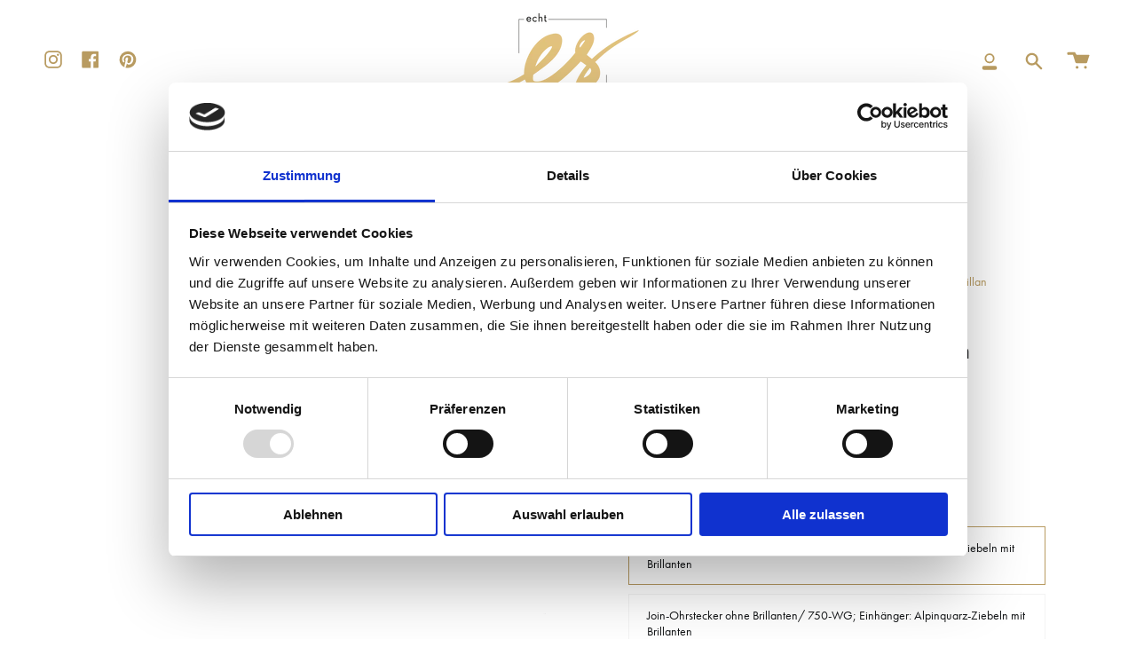

--- FILE ---
content_type: text/html; charset=utf-8
request_url: https://shop.echt-es.de/collections/ohrschmuck/products/join-ohrstecker-set-weissgold-mit-alpinquarz-zwiebeln-und-brillanten
body_size: 32690
content:
<!doctype html>
<html class="no-js no-touch supports-no-cookies" lang="de">
<head>
  <meta charset="UTF-8">
  <meta name="viewport" content="width=device-width, initial-scale=1.0">
  <meta name="theme-color" content="#141618">
  <link rel="canonical" href="https://shop.echt-es.de/products/join-ohrstecker-set-weissgold-mit-alpinquarz-zwiebeln-und-brillanten">

  <!-- ======================= Broadcast Theme V3.3.1 ========================= -->
  
  <script id="Cookiebot" src="https://consent.cookiebot.com/uc.js" data-cbid="c785b5cf-198c-4520-8f14-291a5adf6c2c" type="text/javascript" async></script>

  <link rel="preconnect" href="https://cdn.shopify.com" crossorigin>
  <link rel="preconnect" href="https://fonts.shopify.com" crossorigin>
  <link rel="preconnect" href="https://monorail-edge.shopifysvc.com" crossorigin>

  <link rel="preload" href="//shop.echt-es.de/cdn/shop/t/3/assets/lazysizes.js?v=111431644619468174291656059126" as="script">
  <link rel="preload" href="//shop.echt-es.de/cdn/shop/t/3/assets/vendor.js?v=54846291969275285991656059123" as="script">
  <link rel="preload" href="//shop.echt-es.de/cdn/shop/t/3/assets/theme.js?v=83377917023193053951656144673" as="script">
  <link rel="preload" href="//shop.echt-es.de/cdn/shop/t/3/assets/theme.css?v=63245522664901352961719212509" as="style">

  
    <link rel="stylesheet" href="https://use.typekit.net/dkk4cvq.css">
    <meta name="facebook-domain-verification" content="iemhau5upf2xmg8s9nxw12c7dstyuh">
    <link rel="shortcut icon" href="//shop.echt-es.de/cdn/shop/files/echt-es_favicon_32x32.png?v=1614297562" type="image/png" />
  

  <!-- Title and description ================================================ -->
  
  <title>
    
    JOIN-Ohrstecker Elemente: Weißgold mit Alpinquarz-Zwiebeln und Brillan
    
    
    
      &ndash; echt-es
    
  </title>

  
    <meta name="description" content="echt-es® Join-Ohrstecker Set 750-Weißgold mit Einhängern: Alpinquarz-Zwiebeln und Brillanten">
  

  <meta property="og:site_name" content="echt-es">
<meta property="og:url" content="https://shop.echt-es.de/products/join-ohrstecker-set-weissgold-mit-alpinquarz-zwiebeln-und-brillanten">
<meta property="og:title" content="JOIN-Ohrstecker Elemente: Weißgold mit Alpinquarz-Zwiebeln und Brillan">
<meta property="og:type" content="product">
<meta property="og:description" content="echt-es® Join-Ohrstecker Set 750-Weißgold mit Einhängern: Alpinquarz-Zwiebeln und Brillanten"><meta property="og:image" content="http://shop.echt-es.de/cdn/shop/files/JOINOhrstE_WG_AlpinqZwiebel_Brill.jpg?v=1759496572">
  <meta property="og:image:secure_url" content="https://shop.echt-es.de/cdn/shop/files/JOINOhrstE_WG_AlpinqZwiebel_Brill.jpg?v=1759496572">
  <meta property="og:image:width" content="1400">
  <meta property="og:image:height" content="1029"><meta property="og:price:amount" content="2.155,00">
  <meta property="og:price:currency" content="EUR"><meta name="twitter:card" content="summary_large_image">
<meta name="twitter:title" content="JOIN-Ohrstecker Elemente: Weißgold mit Alpinquarz-Zwiebeln und Brillan">
<meta name="twitter:description" content="echt-es® Join-Ohrstecker Set 750-Weißgold mit Einhängern: Alpinquarz-Zwiebeln und Brillanten">

  <!-- CSS ================================================================== -->

  <link href="//shop.echt-es.de/cdn/shop/t/3/assets/font-settings.css?v=91108392005439384261765445744" rel="stylesheet" type="text/css" media="all" />

  
<style data-shopify>

:root {--scrollbar-width: 0px;


---color-video-bg: #f2f2f2;


---color-bg: #ffffff;
---color-bg-secondary: #faf9f9;
---color-bg-rgb: 255, 255, 255;

---color-text-dark: #000000;
---color-text: #141618;
---color-text-light: #5b5c5d;


/* === Opacity shades of grey ===*/
---color-a5:  rgba(20, 22, 24, 0.05);
---color-a10: rgba(20, 22, 24, 0.1);
---color-a15: rgba(20, 22, 24, 0.15);
---color-a20: rgba(20, 22, 24, 0.2);
---color-a25: rgba(20, 22, 24, 0.25);
---color-a30: rgba(20, 22, 24, 0.3);
---color-a35: rgba(20, 22, 24, 0.35);
---color-a40: rgba(20, 22, 24, 0.4);
---color-a45: rgba(20, 22, 24, 0.45);
---color-a50: rgba(20, 22, 24, 0.5);
---color-a55: rgba(20, 22, 24, 0.55);
---color-a60: rgba(20, 22, 24, 0.6);
---color-a65: rgba(20, 22, 24, 0.65);
---color-a70: rgba(20, 22, 24, 0.7);
---color-a75: rgba(20, 22, 24, 0.75);
---color-a80: rgba(20, 22, 24, 0.8);
---color-a85: rgba(20, 22, 24, 0.85);
---color-a90: rgba(20, 22, 24, 0.9);
---color-a95: rgba(20, 22, 24, 0.95);

---color-border: rgb(243, 243, 243);
---color-border-light: #f8f8f8;
---color-border-hairline: #f7f7f7;
---color-border-dark: #c0c0c0;/* === Bright color ===*/
---color-primary: #b89b61;
---color-primary-hover: #977736;
---color-primary-fade: rgba(184, 155, 97, 0.05);
---color-primary-fade-hover: rgba(184, 155, 97, 0.1);---color-primary-opposite: #ffffff;


/* === Secondary Color ===*/
---color-secondary: #141618;
---color-secondary-hover: #000000;
---color-secondary-fade: rgba(20, 22, 24, 0.05);
---color-secondary-fade-hover: rgba(20, 22, 24, 0.1);---color-secondary-opposite: #ffffff;


/* === link Color ===*/
---color-link: #b89b61;
---color-link-hover: #141618;
---color-link-fade: rgba(184, 155, 97, 0.05);
---color-link-fade-hover: rgba(184, 155, 97, 0.1);---color-link-opposite: #ffffff;


/* === Product grid sale tags ===*/
---color-sale-bg: #ed6161;
---color-sale-text: #ffffff;---color-sale-text-secondary: #ed6161;

/* === Product grid badges ===*/
---color-badge-bg: #ffffff;
---color-badge-text: #141618;

/* === Helper colors for form error states ===*/
---color-error: var(---color-primary);
---color-error-bg: var(---color-primary-fade);



  ---radius: 0px;
  ---radius-sm: 0px;


---color-announcement-bg: #ffffff;
---color-announcement-text: #ab8c52;
---color-announcement-border: #e6ddcb;

---color-header-bg: #ffffff;
---color-header-link: #b89b61;
---color-header-link-hover: #141618;

---color-menu-bg: #ffffff;
---color-menu-border: #ffffff;
---color-menu-link: #b89b61;
---color-menu-link-hover: #141618;
---color-submenu-bg: #ffffff;
---color-submenu-link: #b89b61;
---color-submenu-link-hover: #141618;
---color-menu-transparent: #b89b61;

---color-footer-bg: #f2f1ef;
---color-footer-text: #141618;
---color-footer-link: #141618;
---color-footer-link-hover: #b89b61;
---color-footer-border: #f3f3f3;

/* === Custom Cursor ===*/

--icon-zoom-in: url( "//shop.echt-es.de/cdn/shop/t/3/assets/icon-zoom-in.svg?v=126996651526054293301656059125" );
--icon-zoom-out: url( "//shop.echt-es.de/cdn/shop/t/3/assets/icon-zoom-out.svg?v=128675709041987423641656059120" );

/* === Typography ===*/
---product-grid-aspect-ratio: 100%;
---product-grid-size-piece: 10;


---font-weight-body: 400;
---font-weight-body-bold: 500;

---font-stack-body: Jost, sans-serif;
---font-style-body: normal;
---font-adjust-body: 1.0;

---font-weight-heading: 400;
---font-weight-heading-bold: 500;

---font-stack-heading: Jost, sans-serif;
---font-style-heading: normal;
---font-adjust-heading: 1.0;

---font-stack-nav: Jost, sans-serif;
---font-style-nav: normal;
---font-adjust-nav: 1.0;

---font-weight-nav: 400;
---font-weight-nav-bold: 500;

---font-size-base: 1.0rem;
---font-size-base-percent: 1.0;

---ico-select: url("//shop.echt-es.de/cdn/shop/t/3/assets/ico-select.svg?v=115630813262522069291656059125");

/* === Parallax ===*/
---parallax-strength-min: 110.0%;
---parallax-strength-max: 120.0%;
}

</style>


  <link href="//shop.echt-es.de/cdn/shop/t/3/assets/theme.css?v=63245522664901352961719212509" rel="stylesheet" type="text/css" media="all" />

  <script>
    if (window.navigator.userAgent.indexOf('MSIE ') > 0 || window.navigator.userAgent.indexOf('Trident/') > 0) {
      document.documentElement.className = document.documentElement.className + ' ie';

      var scripts = document.getElementsByTagName('script')[0];
      var polyfill = document.createElement("script");
      polyfill.defer = true;
      polyfill.src = "//shop.echt-es.de/cdn/shop/t/3/assets/ie11.js?v=144489047535103983231656059120";

      scripts.parentNode.insertBefore(polyfill, scripts);
    } else {
      document.documentElement.className = document.documentElement.className.replace('no-js', 'js');
    }

    window.lazySizesConfig = window.lazySizesConfig || {};
    window.lazySizesConfig.preloadAfterLoad = true;

    let root = '/';
    if (root[root.length - 1] !== '/') {
      root = root + '/';
    }

    window.theme = {
      routes: {
        root: root,
        cart: '/cart',
        cart_add_url: '/cart/add',
        product_recommendations_url: '/recommendations/products',
        search_url: '/search',
        addresses_url: '/account/addresses'
      },
      assets: {
        photoswipe: '//shop.echt-es.de/cdn/shop/t/3/assets/photoswipe.js?v=108660782622152556431656059127',
        smoothscroll: '//shop.echt-es.de/cdn/shop/t/3/assets/smoothscroll.js?v=37906625415260927261656059117',
        swatches: '//shop.echt-es.de/cdn/shop/t/3/assets/swatches.json?v=153762849283573572451656059124',
        base: "//shop.echt-es.de/cdn/shop/t/3/assets/",
        no_image: "//shop.echt-es.de/cdn/shopifycloud/storefront/assets/no-image-2048-a2addb12_1024x.gif",
      },
      strings: {
        addToCart: "Zum Warenkorb hinzufügen",
        soldOut: "Verkauft",
        from: "ab",
        preOrder: "Vorbestellen",
        sale: "Reduziert",
        subscription: "Abonnement",
        unavailable: "Nicht verfügbar",
        unitPrice: "Preis pro Einheit",
        unitPriceSeparator: "für",
        resultsFor: "Suchergbenisse für",
        noResultsFor: "Keine Suchergebnisse für",
        shippingCalcSubmitButton: "Versandkosten berechnen",
        shippingCalcSubmitButtonDisabled: "berechnen...",
        selectValue: "Wert auswählen",
        oneColor: "Farbe",
        otherColor: "Farben",
        upsellAddToCart: "Hinzufügen",
        free: "Kostenlos"
      },
      settings: {
        customerLoggedIn: null ? true : false,
        cartDrawerEnabled: false,
        enableQuickAdd: true,
        enableAnimations: true,
        transparentHeader: false,
      },
      moneyFormat: true ? "{{amount_with_comma_separator}} €" : "{{amount_with_comma_separator}} €",
      moneyWithCurrencyFormat: "{{amount_with_comma_separator}} €",
      info: {
        name: 'broadcast'
      },
      version: '3.3.1'
    };
  </script>

  

  <!-- Theme Javascript ============================================================== -->
  <script src="//shop.echt-es.de/cdn/shop/t/3/assets/lazysizes.js?v=111431644619468174291656059126" async="async"></script>
  <script src="//shop.echt-es.de/cdn/shop/t/3/assets/vendor.js?v=54846291969275285991656059123" defer="defer"></script>
  <script src="//shop.echt-es.de/cdn/shop/t/3/assets/theme.js?v=83377917023193053951656144673" defer="defer"></script>

  <!-- Shopify app scripts =========================================================== -->

  <script>window.performance && window.performance.mark && window.performance.mark('shopify.content_for_header.start');</script><meta name="facebook-domain-verification" content="uii8vunafa552n5fzh1ysx46pl4x4v">
<meta id="shopify-digital-wallet" name="shopify-digital-wallet" content="/34023800891/digital_wallets/dialog">
<meta name="shopify-checkout-api-token" content="3b24482af258c9c55b2e6ccf8ee684b5">
<meta id="in-context-paypal-metadata" data-shop-id="34023800891" data-venmo-supported="false" data-environment="production" data-locale="de_DE" data-paypal-v4="true" data-currency="EUR">
<link rel="alternate" type="application/json+oembed" href="https://shop.echt-es.de/products/join-ohrstecker-set-weissgold-mit-alpinquarz-zwiebeln-und-brillanten.oembed">
<script async="async" src="/checkouts/internal/preloads.js?locale=de-DE"></script>
<script id="shopify-features" type="application/json">{"accessToken":"3b24482af258c9c55b2e6ccf8ee684b5","betas":["rich-media-storefront-analytics"],"domain":"shop.echt-es.de","predictiveSearch":true,"shopId":34023800891,"locale":"de"}</script>
<script>var Shopify = Shopify || {};
Shopify.shop = "echt-es.myshopify.com";
Shopify.locale = "de";
Shopify.currency = {"active":"EUR","rate":"1.0"};
Shopify.country = "DE";
Shopify.theme = {"name":"Broadcast","id":133215158537,"schema_name":"Broadcast","schema_version":"3.3.1","theme_store_id":868,"role":"main"};
Shopify.theme.handle = "null";
Shopify.theme.style = {"id":null,"handle":null};
Shopify.cdnHost = "shop.echt-es.de/cdn";
Shopify.routes = Shopify.routes || {};
Shopify.routes.root = "/";</script>
<script type="module">!function(o){(o.Shopify=o.Shopify||{}).modules=!0}(window);</script>
<script>!function(o){function n(){var o=[];function n(){o.push(Array.prototype.slice.apply(arguments))}return n.q=o,n}var t=o.Shopify=o.Shopify||{};t.loadFeatures=n(),t.autoloadFeatures=n()}(window);</script>
<script id="shop-js-analytics" type="application/json">{"pageType":"product"}</script>
<script defer="defer" async type="module" src="//shop.echt-es.de/cdn/shopifycloud/shop-js/modules/v2/client.init-shop-cart-sync_HUjMWWU5.de.esm.js"></script>
<script defer="defer" async type="module" src="//shop.echt-es.de/cdn/shopifycloud/shop-js/modules/v2/chunk.common_QpfDqRK1.esm.js"></script>
<script type="module">
  await import("//shop.echt-es.de/cdn/shopifycloud/shop-js/modules/v2/client.init-shop-cart-sync_HUjMWWU5.de.esm.js");
await import("//shop.echt-es.de/cdn/shopifycloud/shop-js/modules/v2/chunk.common_QpfDqRK1.esm.js");

  window.Shopify.SignInWithShop?.initShopCartSync?.({"fedCMEnabled":true,"windoidEnabled":true});

</script>
<script>(function() {
  var isLoaded = false;
  function asyncLoad() {
    if (isLoaded) return;
    isLoaded = true;
    var urls = ["https:\/\/d23dclunsivw3h.cloudfront.net\/redirect-app.js?shop=echt-es.myshopify.com","https:\/\/cloudsearch-1f874.kxcdn.com\/shopify.js?shop=echt-es.myshopify.com","https:\/\/cdn.shopify.com\/s\/files\/1\/0340\/2380\/0891\/t\/3\/assets\/booster_eu_cookie_34023800891.js?v=1656150900\u0026shop=echt-es.myshopify.com"];
    for (var i = 0; i < urls.length; i++) {
      var s = document.createElement('script');
      s.type = 'text/javascript';
      s.async = true;
      s.src = urls[i];
      var x = document.getElementsByTagName('script')[0];
      x.parentNode.insertBefore(s, x);
    }
  };
  if(window.attachEvent) {
    window.attachEvent('onload', asyncLoad);
  } else {
    window.addEventListener('load', asyncLoad, false);
  }
})();</script>
<script id="__st">var __st={"a":34023800891,"offset":3600,"reqid":"bd64d8eb-07bd-4e5f-a874-a330751f04c0-1768649620","pageurl":"shop.echt-es.de\/collections\/ohrschmuck\/products\/join-ohrstecker-set-weissgold-mit-alpinquarz-zwiebeln-und-brillanten","u":"bb085507e245","p":"product","rtyp":"product","rid":8062778507529};</script>
<script>window.ShopifyPaypalV4VisibilityTracking = true;</script>
<script id="captcha-bootstrap">!function(){'use strict';const t='contact',e='account',n='new_comment',o=[[t,t],['blogs',n],['comments',n],[t,'customer']],c=[[e,'customer_login'],[e,'guest_login'],[e,'recover_customer_password'],[e,'create_customer']],r=t=>t.map((([t,e])=>`form[action*='/${t}']:not([data-nocaptcha='true']) input[name='form_type'][value='${e}']`)).join(','),a=t=>()=>t?[...document.querySelectorAll(t)].map((t=>t.form)):[];function s(){const t=[...o],e=r(t);return a(e)}const i='password',u='form_key',d=['recaptcha-v3-token','g-recaptcha-response','h-captcha-response',i],f=()=>{try{return window.sessionStorage}catch{return}},m='__shopify_v',_=t=>t.elements[u];function p(t,e,n=!1){try{const o=window.sessionStorage,c=JSON.parse(o.getItem(e)),{data:r}=function(t){const{data:e,action:n}=t;return t[m]||n?{data:e,action:n}:{data:t,action:n}}(c);for(const[e,n]of Object.entries(r))t.elements[e]&&(t.elements[e].value=n);n&&o.removeItem(e)}catch(o){console.error('form repopulation failed',{error:o})}}const l='form_type',E='cptcha';function T(t){t.dataset[E]=!0}const w=window,h=w.document,L='Shopify',v='ce_forms',y='captcha';let A=!1;((t,e)=>{const n=(g='f06e6c50-85a8-45c8-87d0-21a2b65856fe',I='https://cdn.shopify.com/shopifycloud/storefront-forms-hcaptcha/ce_storefront_forms_captcha_hcaptcha.v1.5.2.iife.js',D={infoText:'Durch hCaptcha geschützt',privacyText:'Datenschutz',termsText:'Allgemeine Geschäftsbedingungen'},(t,e,n)=>{const o=w[L][v],c=o.bindForm;if(c)return c(t,g,e,D).then(n);var r;o.q.push([[t,g,e,D],n]),r=I,A||(h.body.append(Object.assign(h.createElement('script'),{id:'captcha-provider',async:!0,src:r})),A=!0)});var g,I,D;w[L]=w[L]||{},w[L][v]=w[L][v]||{},w[L][v].q=[],w[L][y]=w[L][y]||{},w[L][y].protect=function(t,e){n(t,void 0,e),T(t)},Object.freeze(w[L][y]),function(t,e,n,w,h,L){const[v,y,A,g]=function(t,e,n){const i=e?o:[],u=t?c:[],d=[...i,...u],f=r(d),m=r(i),_=r(d.filter((([t,e])=>n.includes(e))));return[a(f),a(m),a(_),s()]}(w,h,L),I=t=>{const e=t.target;return e instanceof HTMLFormElement?e:e&&e.form},D=t=>v().includes(t);t.addEventListener('submit',(t=>{const e=I(t);if(!e)return;const n=D(e)&&!e.dataset.hcaptchaBound&&!e.dataset.recaptchaBound,o=_(e),c=g().includes(e)&&(!o||!o.value);(n||c)&&t.preventDefault(),c&&!n&&(function(t){try{if(!f())return;!function(t){const e=f();if(!e)return;const n=_(t);if(!n)return;const o=n.value;o&&e.removeItem(o)}(t);const e=Array.from(Array(32),(()=>Math.random().toString(36)[2])).join('');!function(t,e){_(t)||t.append(Object.assign(document.createElement('input'),{type:'hidden',name:u})),t.elements[u].value=e}(t,e),function(t,e){const n=f();if(!n)return;const o=[...t.querySelectorAll(`input[type='${i}']`)].map((({name:t})=>t)),c=[...d,...o],r={};for(const[a,s]of new FormData(t).entries())c.includes(a)||(r[a]=s);n.setItem(e,JSON.stringify({[m]:1,action:t.action,data:r}))}(t,e)}catch(e){console.error('failed to persist form',e)}}(e),e.submit())}));const S=(t,e)=>{t&&!t.dataset[E]&&(n(t,e.some((e=>e===t))),T(t))};for(const o of['focusin','change'])t.addEventListener(o,(t=>{const e=I(t);D(e)&&S(e,y())}));const B=e.get('form_key'),M=e.get(l),P=B&&M;t.addEventListener('DOMContentLoaded',(()=>{const t=y();if(P)for(const e of t)e.elements[l].value===M&&p(e,B);[...new Set([...A(),...v().filter((t=>'true'===t.dataset.shopifyCaptcha))])].forEach((e=>S(e,t)))}))}(h,new URLSearchParams(w.location.search),n,t,e,['guest_login'])})(!0,!0)}();</script>
<script integrity="sha256-4kQ18oKyAcykRKYeNunJcIwy7WH5gtpwJnB7kiuLZ1E=" data-source-attribution="shopify.loadfeatures" defer="defer" src="//shop.echt-es.de/cdn/shopifycloud/storefront/assets/storefront/load_feature-a0a9edcb.js" crossorigin="anonymous"></script>
<script data-source-attribution="shopify.dynamic_checkout.dynamic.init">var Shopify=Shopify||{};Shopify.PaymentButton=Shopify.PaymentButton||{isStorefrontPortableWallets:!0,init:function(){window.Shopify.PaymentButton.init=function(){};var t=document.createElement("script");t.src="https://shop.echt-es.de/cdn/shopifycloud/portable-wallets/latest/portable-wallets.de.js",t.type="module",document.head.appendChild(t)}};
</script>
<script data-source-attribution="shopify.dynamic_checkout.buyer_consent">
  function portableWalletsHideBuyerConsent(e){var t=document.getElementById("shopify-buyer-consent"),n=document.getElementById("shopify-subscription-policy-button");t&&n&&(t.classList.add("hidden"),t.setAttribute("aria-hidden","true"),n.removeEventListener("click",e))}function portableWalletsShowBuyerConsent(e){var t=document.getElementById("shopify-buyer-consent"),n=document.getElementById("shopify-subscription-policy-button");t&&n&&(t.classList.remove("hidden"),t.removeAttribute("aria-hidden"),n.addEventListener("click",e))}window.Shopify?.PaymentButton&&(window.Shopify.PaymentButton.hideBuyerConsent=portableWalletsHideBuyerConsent,window.Shopify.PaymentButton.showBuyerConsent=portableWalletsShowBuyerConsent);
</script>
<script data-source-attribution="shopify.dynamic_checkout.cart.bootstrap">document.addEventListener("DOMContentLoaded",(function(){function t(){return document.querySelector("shopify-accelerated-checkout-cart, shopify-accelerated-checkout")}if(t())Shopify.PaymentButton.init();else{new MutationObserver((function(e,n){t()&&(Shopify.PaymentButton.init(),n.disconnect())})).observe(document.body,{childList:!0,subtree:!0})}}));
</script>
<link id="shopify-accelerated-checkout-styles" rel="stylesheet" media="screen" href="https://shop.echt-es.de/cdn/shopifycloud/portable-wallets/latest/accelerated-checkout-backwards-compat.css" crossorigin="anonymous">
<style id="shopify-accelerated-checkout-cart">
        #shopify-buyer-consent {
  margin-top: 1em;
  display: inline-block;
  width: 100%;
}

#shopify-buyer-consent.hidden {
  display: none;
}

#shopify-subscription-policy-button {
  background: none;
  border: none;
  padding: 0;
  text-decoration: underline;
  font-size: inherit;
  cursor: pointer;
}

#shopify-subscription-policy-button::before {
  box-shadow: none;
}

      </style>

<script>window.performance && window.performance.mark && window.performance.mark('shopify.content_for_header.end');</script>
<!-- BEGIN app block: shopify://apps/fontify/blocks/app-embed/334490e2-2153-4a2e-a452-e90bdeffa3cc --><link rel="preconnect" href="https://cdn.nitroapps.co" crossorigin=""><!-- Shop metafields --><script>
    console.log(null);
    console.log(null);
  </script><script
  type="text/javascript"
  id="fontify-scripts"
>
  
  (function () {
    // Prevent duplicate execution
    if (window.fontifyScriptInitialized) {
      return;
    }
    window.fontifyScriptInitialized = true;

    if (window.opener) {
      // Remove existing listener if any before adding new one
      if (window.fontifyMessageListener) {
        window.removeEventListener('message', window.fontifyMessageListener, false);
      }

      function watchClosedWindow() {
        let itv = setInterval(function () {
          if (!window.opener || window.opener.closed) {
            clearInterval(itv);
            window.close();
          }
        }, 1000);
      }

      // Helper function to inject scripts and links from vite-tag content
      function injectScript(encodedContent) {
        

        // Decode HTML entities
        const tempTextarea = document.createElement('textarea');
        tempTextarea.innerHTML = encodedContent;
        const viteContent = tempTextarea.value;

        // Parse HTML content
        const tempDiv = document.createElement('div');
        tempDiv.innerHTML = viteContent;

        // Track duplicates within tempDiv only
        const scriptIds = new Set();
        const scriptSrcs = new Set();
        const linkKeys = new Set();

        // Helper to clone element attributes
        function cloneAttributes(source, target) {
          Array.from(source.attributes).forEach(function(attr) {
            if (attr.name === 'crossorigin') {
              target.crossOrigin = attr.value;
            } else {
              target.setAttribute(attr.name, attr.value);
            }
          });
          if (source.textContent) {
            target.textContent = source.textContent;
          }
        }

        // Inject scripts (filter duplicates within tempDiv)
        tempDiv.querySelectorAll('script').forEach(function(script) {
          const scriptId = script.getAttribute('id');
          const scriptSrc = script.getAttribute('src');

          // Skip if duplicate in tempDiv
          if ((scriptId && scriptIds.has(scriptId)) || (scriptSrc && scriptSrcs.has(scriptSrc))) {
            return;
          }

          // Track script
          if (scriptId) scriptIds.add(scriptId);
          if (scriptSrc) scriptSrcs.add(scriptSrc);

          // Clone and inject
          const newScript = document.createElement('script');
          cloneAttributes(script, newScript);

          document.head.appendChild(newScript);
        });

        // Inject links (filter duplicates within tempDiv)
        tempDiv.querySelectorAll('link').forEach(function(link) {
          const linkHref = link.getAttribute('href');
          const linkRel = link.getAttribute('rel') || '';
          const key = linkHref + '|' + linkRel;

          // Skip if duplicate in tempDiv
          if (linkHref && linkKeys.has(key)) {
            return;
          }

          // Track link
          if (linkHref) linkKeys.add(key);

          // Clone and inject
          const newLink = document.createElement('link');
          cloneAttributes(link, newLink);
          document.head.appendChild(newLink);
        });
      }

      // Function to apply preview font data


      function receiveMessage(event) {
        watchClosedWindow();
        if (event.data.action == 'fontify_ready') {
          console.log('fontify_ready');
          injectScript(`&lt;!-- BEGIN app snippet: vite-tag --&gt;


  &lt;script src=&quot;https://cdn.shopify.com/extensions/019bafe3-77e1-7e6a-87b2-cbeff3e5cd6f/fontify-polaris-11/assets/main-B3V8Mu2P.js&quot; type=&quot;module&quot; crossorigin=&quot;anonymous&quot;&gt;&lt;/script&gt;

&lt;!-- END app snippet --&gt;
  &lt;!-- BEGIN app snippet: vite-tag --&gt;


  &lt;link href=&quot;//cdn.shopify.com/extensions/019bafe3-77e1-7e6a-87b2-cbeff3e5cd6f/fontify-polaris-11/assets/main-GVRB1u2d.css&quot; rel=&quot;stylesheet&quot; type=&quot;text/css&quot; media=&quot;all&quot; /&gt;

&lt;!-- END app snippet --&gt;
`);

        } else if (event.data.action == 'font_audit_ready') {
          injectScript(`&lt;!-- BEGIN app snippet: vite-tag --&gt;


  &lt;script src=&quot;https://cdn.shopify.com/extensions/019bafe3-77e1-7e6a-87b2-cbeff3e5cd6f/fontify-polaris-11/assets/audit-DDeWPAiq.js&quot; type=&quot;module&quot; crossorigin=&quot;anonymous&quot;&gt;&lt;/script&gt;

&lt;!-- END app snippet --&gt;
  &lt;!-- BEGIN app snippet: vite-tag --&gt;


  &lt;link href=&quot;//cdn.shopify.com/extensions/019bafe3-77e1-7e6a-87b2-cbeff3e5cd6f/fontify-polaris-11/assets/audit-CNr6hPle.css&quot; rel=&quot;stylesheet&quot; type=&quot;text/css&quot; media=&quot;all&quot; /&gt;

&lt;!-- END app snippet --&gt;
`);

        } else if (event.data.action == 'preview_font_data') {
          const fontData = event?.data || null;
          window.fontifyPreviewData = fontData;
          injectScript(`&lt;!-- BEGIN app snippet: vite-tag --&gt;


  &lt;script src=&quot;https://cdn.shopify.com/extensions/019bafe3-77e1-7e6a-87b2-cbeff3e5cd6f/fontify-polaris-11/assets/preview-CH6oXAfY.js&quot; type=&quot;module&quot; crossorigin=&quot;anonymous&quot;&gt;&lt;/script&gt;

&lt;!-- END app snippet --&gt;
`);
        }
      }

      // Store reference to listener for cleanup
      window.fontifyMessageListener = receiveMessage;
      window.addEventListener('message', receiveMessage, false);

      // Send init message when window is opened from opener
      if (window.opener) {
        window.opener.postMessage({ action: `${window.name}_init`, data: JSON.parse(JSON.stringify({})) }, '*');
      }
    }
  })();
</script>


<!-- END app block --><script src="https://cdn.shopify.com/extensions/8d2c31d3-a828-4daf-820f-80b7f8e01c39/nova-eu-cookie-bar-gdpr-4/assets/nova-cookie-app-embed.js" type="text/javascript" defer="defer"></script>
<link href="https://cdn.shopify.com/extensions/8d2c31d3-a828-4daf-820f-80b7f8e01c39/nova-eu-cookie-bar-gdpr-4/assets/nova-cookie.css" rel="stylesheet" type="text/css" media="all">
<link href="https://monorail-edge.shopifysvc.com" rel="dns-prefetch">
<script>(function(){if ("sendBeacon" in navigator && "performance" in window) {try {var session_token_from_headers = performance.getEntriesByType('navigation')[0].serverTiming.find(x => x.name == '_s').description;} catch {var session_token_from_headers = undefined;}var session_cookie_matches = document.cookie.match(/_shopify_s=([^;]*)/);var session_token_from_cookie = session_cookie_matches && session_cookie_matches.length === 2 ? session_cookie_matches[1] : "";var session_token = session_token_from_headers || session_token_from_cookie || "";function handle_abandonment_event(e) {var entries = performance.getEntries().filter(function(entry) {return /monorail-edge.shopifysvc.com/.test(entry.name);});if (!window.abandonment_tracked && entries.length === 0) {window.abandonment_tracked = true;var currentMs = Date.now();var navigation_start = performance.timing.navigationStart;var payload = {shop_id: 34023800891,url: window.location.href,navigation_start,duration: currentMs - navigation_start,session_token,page_type: "product"};window.navigator.sendBeacon("https://monorail-edge.shopifysvc.com/v1/produce", JSON.stringify({schema_id: "online_store_buyer_site_abandonment/1.1",payload: payload,metadata: {event_created_at_ms: currentMs,event_sent_at_ms: currentMs}}));}}window.addEventListener('pagehide', handle_abandonment_event);}}());</script>
<script id="web-pixels-manager-setup">(function e(e,d,r,n,o){if(void 0===o&&(o={}),!Boolean(null===(a=null===(i=window.Shopify)||void 0===i?void 0:i.analytics)||void 0===a?void 0:a.replayQueue)){var i,a;window.Shopify=window.Shopify||{};var t=window.Shopify;t.analytics=t.analytics||{};var s=t.analytics;s.replayQueue=[],s.publish=function(e,d,r){return s.replayQueue.push([e,d,r]),!0};try{self.performance.mark("wpm:start")}catch(e){}var l=function(){var e={modern:/Edge?\/(1{2}[4-9]|1[2-9]\d|[2-9]\d{2}|\d{4,})\.\d+(\.\d+|)|Firefox\/(1{2}[4-9]|1[2-9]\d|[2-9]\d{2}|\d{4,})\.\d+(\.\d+|)|Chrom(ium|e)\/(9{2}|\d{3,})\.\d+(\.\d+|)|(Maci|X1{2}).+ Version\/(15\.\d+|(1[6-9]|[2-9]\d|\d{3,})\.\d+)([,.]\d+|)( \(\w+\)|)( Mobile\/\w+|) Safari\/|Chrome.+OPR\/(9{2}|\d{3,})\.\d+\.\d+|(CPU[ +]OS|iPhone[ +]OS|CPU[ +]iPhone|CPU IPhone OS|CPU iPad OS)[ +]+(15[._]\d+|(1[6-9]|[2-9]\d|\d{3,})[._]\d+)([._]\d+|)|Android:?[ /-](13[3-9]|1[4-9]\d|[2-9]\d{2}|\d{4,})(\.\d+|)(\.\d+|)|Android.+Firefox\/(13[5-9]|1[4-9]\d|[2-9]\d{2}|\d{4,})\.\d+(\.\d+|)|Android.+Chrom(ium|e)\/(13[3-9]|1[4-9]\d|[2-9]\d{2}|\d{4,})\.\d+(\.\d+|)|SamsungBrowser\/([2-9]\d|\d{3,})\.\d+/,legacy:/Edge?\/(1[6-9]|[2-9]\d|\d{3,})\.\d+(\.\d+|)|Firefox\/(5[4-9]|[6-9]\d|\d{3,})\.\d+(\.\d+|)|Chrom(ium|e)\/(5[1-9]|[6-9]\d|\d{3,})\.\d+(\.\d+|)([\d.]+$|.*Safari\/(?![\d.]+ Edge\/[\d.]+$))|(Maci|X1{2}).+ Version\/(10\.\d+|(1[1-9]|[2-9]\d|\d{3,})\.\d+)([,.]\d+|)( \(\w+\)|)( Mobile\/\w+|) Safari\/|Chrome.+OPR\/(3[89]|[4-9]\d|\d{3,})\.\d+\.\d+|(CPU[ +]OS|iPhone[ +]OS|CPU[ +]iPhone|CPU IPhone OS|CPU iPad OS)[ +]+(10[._]\d+|(1[1-9]|[2-9]\d|\d{3,})[._]\d+)([._]\d+|)|Android:?[ /-](13[3-9]|1[4-9]\d|[2-9]\d{2}|\d{4,})(\.\d+|)(\.\d+|)|Mobile Safari.+OPR\/([89]\d|\d{3,})\.\d+\.\d+|Android.+Firefox\/(13[5-9]|1[4-9]\d|[2-9]\d{2}|\d{4,})\.\d+(\.\d+|)|Android.+Chrom(ium|e)\/(13[3-9]|1[4-9]\d|[2-9]\d{2}|\d{4,})\.\d+(\.\d+|)|Android.+(UC? ?Browser|UCWEB|U3)[ /]?(15\.([5-9]|\d{2,})|(1[6-9]|[2-9]\d|\d{3,})\.\d+)\.\d+|SamsungBrowser\/(5\.\d+|([6-9]|\d{2,})\.\d+)|Android.+MQ{2}Browser\/(14(\.(9|\d{2,})|)|(1[5-9]|[2-9]\d|\d{3,})(\.\d+|))(\.\d+|)|K[Aa][Ii]OS\/(3\.\d+|([4-9]|\d{2,})\.\d+)(\.\d+|)/},d=e.modern,r=e.legacy,n=navigator.userAgent;return n.match(d)?"modern":n.match(r)?"legacy":"unknown"}(),u="modern"===l?"modern":"legacy",c=(null!=n?n:{modern:"",legacy:""})[u],f=function(e){return[e.baseUrl,"/wpm","/b",e.hashVersion,"modern"===e.buildTarget?"m":"l",".js"].join("")}({baseUrl:d,hashVersion:r,buildTarget:u}),m=function(e){var d=e.version,r=e.bundleTarget,n=e.surface,o=e.pageUrl,i=e.monorailEndpoint;return{emit:function(e){var a=e.status,t=e.errorMsg,s=(new Date).getTime(),l=JSON.stringify({metadata:{event_sent_at_ms:s},events:[{schema_id:"web_pixels_manager_load/3.1",payload:{version:d,bundle_target:r,page_url:o,status:a,surface:n,error_msg:t},metadata:{event_created_at_ms:s}}]});if(!i)return console&&console.warn&&console.warn("[Web Pixels Manager] No Monorail endpoint provided, skipping logging."),!1;try{return self.navigator.sendBeacon.bind(self.navigator)(i,l)}catch(e){}var u=new XMLHttpRequest;try{return u.open("POST",i,!0),u.setRequestHeader("Content-Type","text/plain"),u.send(l),!0}catch(e){return console&&console.warn&&console.warn("[Web Pixels Manager] Got an unhandled error while logging to Monorail."),!1}}}}({version:r,bundleTarget:l,surface:e.surface,pageUrl:self.location.href,monorailEndpoint:e.monorailEndpoint});try{o.browserTarget=l,function(e){var d=e.src,r=e.async,n=void 0===r||r,o=e.onload,i=e.onerror,a=e.sri,t=e.scriptDataAttributes,s=void 0===t?{}:t,l=document.createElement("script"),u=document.querySelector("head"),c=document.querySelector("body");if(l.async=n,l.src=d,a&&(l.integrity=a,l.crossOrigin="anonymous"),s)for(var f in s)if(Object.prototype.hasOwnProperty.call(s,f))try{l.dataset[f]=s[f]}catch(e){}if(o&&l.addEventListener("load",o),i&&l.addEventListener("error",i),u)u.appendChild(l);else{if(!c)throw new Error("Did not find a head or body element to append the script");c.appendChild(l)}}({src:f,async:!0,onload:function(){if(!function(){var e,d;return Boolean(null===(d=null===(e=window.Shopify)||void 0===e?void 0:e.analytics)||void 0===d?void 0:d.initialized)}()){var d=window.webPixelsManager.init(e)||void 0;if(d){var r=window.Shopify.analytics;r.replayQueue.forEach((function(e){var r=e[0],n=e[1],o=e[2];d.publishCustomEvent(r,n,o)})),r.replayQueue=[],r.publish=d.publishCustomEvent,r.visitor=d.visitor,r.initialized=!0}}},onerror:function(){return m.emit({status:"failed",errorMsg:"".concat(f," has failed to load")})},sri:function(e){var d=/^sha384-[A-Za-z0-9+/=]+$/;return"string"==typeof e&&d.test(e)}(c)?c:"",scriptDataAttributes:o}),m.emit({status:"loading"})}catch(e){m.emit({status:"failed",errorMsg:(null==e?void 0:e.message)||"Unknown error"})}}})({shopId: 34023800891,storefrontBaseUrl: "https://shop.echt-es.de",extensionsBaseUrl: "https://extensions.shopifycdn.com/cdn/shopifycloud/web-pixels-manager",monorailEndpoint: "https://monorail-edge.shopifysvc.com/unstable/produce_batch",surface: "storefront-renderer",enabledBetaFlags: ["2dca8a86"],webPixelsConfigList: [{"id":"1037041929","configuration":"{\"config\":\"{\\\"pixel_id\\\":\\\"G-VWVFB15RJ7\\\",\\\"gtag_events\\\":[{\\\"type\\\":\\\"purchase\\\",\\\"action_label\\\":\\\"G-VWVFB15RJ7\\\"},{\\\"type\\\":\\\"page_view\\\",\\\"action_label\\\":\\\"G-VWVFB15RJ7\\\"},{\\\"type\\\":\\\"view_item\\\",\\\"action_label\\\":\\\"G-VWVFB15RJ7\\\"},{\\\"type\\\":\\\"search\\\",\\\"action_label\\\":\\\"G-VWVFB15RJ7\\\"},{\\\"type\\\":\\\"add_to_cart\\\",\\\"action_label\\\":\\\"G-VWVFB15RJ7\\\"},{\\\"type\\\":\\\"begin_checkout\\\",\\\"action_label\\\":\\\"G-VWVFB15RJ7\\\"},{\\\"type\\\":\\\"add_payment_info\\\",\\\"action_label\\\":\\\"G-VWVFB15RJ7\\\"}],\\\"enable_monitoring_mode\\\":false}\"}","eventPayloadVersion":"v1","runtimeContext":"OPEN","scriptVersion":"b2a88bafab3e21179ed38636efcd8a93","type":"APP","apiClientId":1780363,"privacyPurposes":[],"dataSharingAdjustments":{"protectedCustomerApprovalScopes":["read_customer_address","read_customer_email","read_customer_name","read_customer_personal_data","read_customer_phone"]}},{"id":"399474953","configuration":"{\"pixel_id\":\"1055273134962201\",\"pixel_type\":\"facebook_pixel\",\"metaapp_system_user_token\":\"-\"}","eventPayloadVersion":"v1","runtimeContext":"OPEN","scriptVersion":"ca16bc87fe92b6042fbaa3acc2fbdaa6","type":"APP","apiClientId":2329312,"privacyPurposes":["ANALYTICS","MARKETING","SALE_OF_DATA"],"dataSharingAdjustments":{"protectedCustomerApprovalScopes":["read_customer_address","read_customer_email","read_customer_name","read_customer_personal_data","read_customer_phone"]}},{"id":"174031113","eventPayloadVersion":"v1","runtimeContext":"LAX","scriptVersion":"1","type":"CUSTOM","privacyPurposes":["ANALYTICS"],"name":"Google Analytics tag (migrated)"},{"id":"shopify-app-pixel","configuration":"{}","eventPayloadVersion":"v1","runtimeContext":"STRICT","scriptVersion":"0450","apiClientId":"shopify-pixel","type":"APP","privacyPurposes":["ANALYTICS","MARKETING"]},{"id":"shopify-custom-pixel","eventPayloadVersion":"v1","runtimeContext":"LAX","scriptVersion":"0450","apiClientId":"shopify-pixel","type":"CUSTOM","privacyPurposes":["ANALYTICS","MARKETING"]}],isMerchantRequest: false,initData: {"shop":{"name":"echt-es","paymentSettings":{"currencyCode":"EUR"},"myshopifyDomain":"echt-es.myshopify.com","countryCode":"DE","storefrontUrl":"https:\/\/shop.echt-es.de"},"customer":null,"cart":null,"checkout":null,"productVariants":[{"price":{"amount":2155.0,"currencyCode":"EUR"},"product":{"title":"JOIN-Ohrstecker Elemente: Weißgold mit Alpinquarz-Zwiebeln und Brillanten","vendor":"echt-es","id":"8062778507529","untranslatedTitle":"JOIN-Ohrstecker Elemente: Weißgold mit Alpinquarz-Zwiebeln und Brillanten","url":"\/products\/join-ohrstecker-set-weissgold-mit-alpinquarz-zwiebeln-und-brillanten","type":"Ohrschmuck"},"id":"43860207173897","image":{"src":"\/\/shop.echt-es.de\/cdn\/shop\/products\/join_OSTSet_WGBrill_AplinquarzZwiebelnuBrill.jpg?v=1759496572"},"sku":"","title":"Join-Ohrstecker mit Brillanten\/ 750-WG; Einhänger: Alpinquarz-Ziebeln mit Brillanten","untranslatedTitle":"Join-Ohrstecker mit Brillanten\/ 750-WG; Einhänger: Alpinquarz-Ziebeln mit Brillanten"},{"price":{"amount":1465.0,"currencyCode":"EUR"},"product":{"title":"JOIN-Ohrstecker Elemente: Weißgold mit Alpinquarz-Zwiebeln und Brillanten","vendor":"echt-es","id":"8062778507529","untranslatedTitle":"JOIN-Ohrstecker Elemente: Weißgold mit Alpinquarz-Zwiebeln und Brillanten","url":"\/products\/join-ohrstecker-set-weissgold-mit-alpinquarz-zwiebeln-und-brillanten","type":"Ohrschmuck"},"id":"43860207206665","image":{"src":"\/\/shop.echt-es.de\/cdn\/shop\/files\/JOINOhrstE_WG_AlpinqZwiebel_Brill.jpg?v=1759496572"},"sku":"","title":"Join-Ohrstecker ohne Brillanten\/ 750-WG; Einhänger: Alpinquarz-Ziebeln mit Brillanten","untranslatedTitle":"Join-Ohrstecker ohne Brillanten\/ 750-WG; Einhänger: Alpinquarz-Ziebeln mit Brillanten"},{"price":{"amount":620.0,"currencyCode":"EUR"},"product":{"title":"JOIN-Ohrstecker Elemente: Weißgold mit Alpinquarz-Zwiebeln und Brillanten","vendor":"echt-es","id":"8062778507529","untranslatedTitle":"JOIN-Ohrstecker Elemente: Weißgold mit Alpinquarz-Zwiebeln und Brillanten","url":"\/products\/join-ohrstecker-set-weissgold-mit-alpinquarz-zwiebeln-und-brillanten","type":"Ohrschmuck"},"id":"43860685848841","image":{"src":"\/\/shop.echt-es.de\/cdn\/shop\/files\/JOINOhrstE_WG_AlpinqZwiebel_Brill.jpg?v=1759496572"},"sku":"","title":"separate Einhänger: 750-WG\/Alpinquarz-Zwiebeln mit Brillanten","untranslatedTitle":"separate Einhänger: 750-WG\/Alpinquarz-Zwiebeln mit Brillanten"}],"purchasingCompany":null},},"https://shop.echt-es.de/cdn","fcfee988w5aeb613cpc8e4bc33m6693e112",{"modern":"","legacy":""},{"shopId":"34023800891","storefrontBaseUrl":"https:\/\/shop.echt-es.de","extensionBaseUrl":"https:\/\/extensions.shopifycdn.com\/cdn\/shopifycloud\/web-pixels-manager","surface":"storefront-renderer","enabledBetaFlags":"[\"2dca8a86\"]","isMerchantRequest":"false","hashVersion":"fcfee988w5aeb613cpc8e4bc33m6693e112","publish":"custom","events":"[[\"page_viewed\",{}],[\"product_viewed\",{\"productVariant\":{\"price\":{\"amount\":2155.0,\"currencyCode\":\"EUR\"},\"product\":{\"title\":\"JOIN-Ohrstecker Elemente: Weißgold mit Alpinquarz-Zwiebeln und Brillanten\",\"vendor\":\"echt-es\",\"id\":\"8062778507529\",\"untranslatedTitle\":\"JOIN-Ohrstecker Elemente: Weißgold mit Alpinquarz-Zwiebeln und Brillanten\",\"url\":\"\/products\/join-ohrstecker-set-weissgold-mit-alpinquarz-zwiebeln-und-brillanten\",\"type\":\"Ohrschmuck\"},\"id\":\"43860207173897\",\"image\":{\"src\":\"\/\/shop.echt-es.de\/cdn\/shop\/products\/join_OSTSet_WGBrill_AplinquarzZwiebelnuBrill.jpg?v=1759496572\"},\"sku\":\"\",\"title\":\"Join-Ohrstecker mit Brillanten\/ 750-WG; Einhänger: Alpinquarz-Ziebeln mit Brillanten\",\"untranslatedTitle\":\"Join-Ohrstecker mit Brillanten\/ 750-WG; Einhänger: Alpinquarz-Ziebeln mit Brillanten\"}}]]"});</script><script>
  window.ShopifyAnalytics = window.ShopifyAnalytics || {};
  window.ShopifyAnalytics.meta = window.ShopifyAnalytics.meta || {};
  window.ShopifyAnalytics.meta.currency = 'EUR';
  var meta = {"product":{"id":8062778507529,"gid":"gid:\/\/shopify\/Product\/8062778507529","vendor":"echt-es","type":"Ohrschmuck","handle":"join-ohrstecker-set-weissgold-mit-alpinquarz-zwiebeln-und-brillanten","variants":[{"id":43860207173897,"price":215500,"name":"JOIN-Ohrstecker Elemente: Weißgold mit Alpinquarz-Zwiebeln und Brillanten - Join-Ohrstecker mit Brillanten\/ 750-WG; Einhänger: Alpinquarz-Ziebeln mit Brillanten","public_title":"Join-Ohrstecker mit Brillanten\/ 750-WG; Einhänger: Alpinquarz-Ziebeln mit Brillanten","sku":""},{"id":43860207206665,"price":146500,"name":"JOIN-Ohrstecker Elemente: Weißgold mit Alpinquarz-Zwiebeln und Brillanten - Join-Ohrstecker ohne Brillanten\/ 750-WG; Einhänger: Alpinquarz-Ziebeln mit Brillanten","public_title":"Join-Ohrstecker ohne Brillanten\/ 750-WG; Einhänger: Alpinquarz-Ziebeln mit Brillanten","sku":""},{"id":43860685848841,"price":62000,"name":"JOIN-Ohrstecker Elemente: Weißgold mit Alpinquarz-Zwiebeln und Brillanten - separate Einhänger: 750-WG\/Alpinquarz-Zwiebeln mit Brillanten","public_title":"separate Einhänger: 750-WG\/Alpinquarz-Zwiebeln mit Brillanten","sku":""}],"remote":false},"page":{"pageType":"product","resourceType":"product","resourceId":8062778507529,"requestId":"bd64d8eb-07bd-4e5f-a874-a330751f04c0-1768649620"}};
  for (var attr in meta) {
    window.ShopifyAnalytics.meta[attr] = meta[attr];
  }
</script>
<script class="analytics">
  (function () {
    var customDocumentWrite = function(content) {
      var jquery = null;

      if (window.jQuery) {
        jquery = window.jQuery;
      } else if (window.Checkout && window.Checkout.$) {
        jquery = window.Checkout.$;
      }

      if (jquery) {
        jquery('body').append(content);
      }
    };

    var hasLoggedConversion = function(token) {
      if (token) {
        return document.cookie.indexOf('loggedConversion=' + token) !== -1;
      }
      return false;
    }

    var setCookieIfConversion = function(token) {
      if (token) {
        var twoMonthsFromNow = new Date(Date.now());
        twoMonthsFromNow.setMonth(twoMonthsFromNow.getMonth() + 2);

        document.cookie = 'loggedConversion=' + token + '; expires=' + twoMonthsFromNow;
      }
    }

    var trekkie = window.ShopifyAnalytics.lib = window.trekkie = window.trekkie || [];
    if (trekkie.integrations) {
      return;
    }
    trekkie.methods = [
      'identify',
      'page',
      'ready',
      'track',
      'trackForm',
      'trackLink'
    ];
    trekkie.factory = function(method) {
      return function() {
        var args = Array.prototype.slice.call(arguments);
        args.unshift(method);
        trekkie.push(args);
        return trekkie;
      };
    };
    for (var i = 0; i < trekkie.methods.length; i++) {
      var key = trekkie.methods[i];
      trekkie[key] = trekkie.factory(key);
    }
    trekkie.load = function(config) {
      trekkie.config = config || {};
      trekkie.config.initialDocumentCookie = document.cookie;
      var first = document.getElementsByTagName('script')[0];
      var script = document.createElement('script');
      script.type = 'text/javascript';
      script.onerror = function(e) {
        var scriptFallback = document.createElement('script');
        scriptFallback.type = 'text/javascript';
        scriptFallback.onerror = function(error) {
                var Monorail = {
      produce: function produce(monorailDomain, schemaId, payload) {
        var currentMs = new Date().getTime();
        var event = {
          schema_id: schemaId,
          payload: payload,
          metadata: {
            event_created_at_ms: currentMs,
            event_sent_at_ms: currentMs
          }
        };
        return Monorail.sendRequest("https://" + monorailDomain + "/v1/produce", JSON.stringify(event));
      },
      sendRequest: function sendRequest(endpointUrl, payload) {
        // Try the sendBeacon API
        if (window && window.navigator && typeof window.navigator.sendBeacon === 'function' && typeof window.Blob === 'function' && !Monorail.isIos12()) {
          var blobData = new window.Blob([payload], {
            type: 'text/plain'
          });

          if (window.navigator.sendBeacon(endpointUrl, blobData)) {
            return true;
          } // sendBeacon was not successful

        } // XHR beacon

        var xhr = new XMLHttpRequest();

        try {
          xhr.open('POST', endpointUrl);
          xhr.setRequestHeader('Content-Type', 'text/plain');
          xhr.send(payload);
        } catch (e) {
          console.log(e);
        }

        return false;
      },
      isIos12: function isIos12() {
        return window.navigator.userAgent.lastIndexOf('iPhone; CPU iPhone OS 12_') !== -1 || window.navigator.userAgent.lastIndexOf('iPad; CPU OS 12_') !== -1;
      }
    };
    Monorail.produce('monorail-edge.shopifysvc.com',
      'trekkie_storefront_load_errors/1.1',
      {shop_id: 34023800891,
      theme_id: 133215158537,
      app_name: "storefront",
      context_url: window.location.href,
      source_url: "//shop.echt-es.de/cdn/s/trekkie.storefront.cd680fe47e6c39ca5d5df5f0a32d569bc48c0f27.min.js"});

        };
        scriptFallback.async = true;
        scriptFallback.src = '//shop.echt-es.de/cdn/s/trekkie.storefront.cd680fe47e6c39ca5d5df5f0a32d569bc48c0f27.min.js';
        first.parentNode.insertBefore(scriptFallback, first);
      };
      script.async = true;
      script.src = '//shop.echt-es.de/cdn/s/trekkie.storefront.cd680fe47e6c39ca5d5df5f0a32d569bc48c0f27.min.js';
      first.parentNode.insertBefore(script, first);
    };
    trekkie.load(
      {"Trekkie":{"appName":"storefront","development":false,"defaultAttributes":{"shopId":34023800891,"isMerchantRequest":null,"themeId":133215158537,"themeCityHash":"2018243821459389547","contentLanguage":"de","currency":"EUR","eventMetadataId":"afc18200-2be7-4be3-a993-e427d13e40d7"},"isServerSideCookieWritingEnabled":true,"monorailRegion":"shop_domain","enabledBetaFlags":["65f19447"]},"Session Attribution":{},"S2S":{"facebookCapiEnabled":false,"source":"trekkie-storefront-renderer","apiClientId":580111}}
    );

    var loaded = false;
    trekkie.ready(function() {
      if (loaded) return;
      loaded = true;

      window.ShopifyAnalytics.lib = window.trekkie;

      var originalDocumentWrite = document.write;
      document.write = customDocumentWrite;
      try { window.ShopifyAnalytics.merchantGoogleAnalytics.call(this); } catch(error) {};
      document.write = originalDocumentWrite;

      window.ShopifyAnalytics.lib.page(null,{"pageType":"product","resourceType":"product","resourceId":8062778507529,"requestId":"bd64d8eb-07bd-4e5f-a874-a330751f04c0-1768649620","shopifyEmitted":true});

      var match = window.location.pathname.match(/checkouts\/(.+)\/(thank_you|post_purchase)/)
      var token = match? match[1]: undefined;
      if (!hasLoggedConversion(token)) {
        setCookieIfConversion(token);
        window.ShopifyAnalytics.lib.track("Viewed Product",{"currency":"EUR","variantId":43860207173897,"productId":8062778507529,"productGid":"gid:\/\/shopify\/Product\/8062778507529","name":"JOIN-Ohrstecker Elemente: Weißgold mit Alpinquarz-Zwiebeln und Brillanten - Join-Ohrstecker mit Brillanten\/ 750-WG; Einhänger: Alpinquarz-Ziebeln mit Brillanten","price":"2155.00","sku":"","brand":"echt-es","variant":"Join-Ohrstecker mit Brillanten\/ 750-WG; Einhänger: Alpinquarz-Ziebeln mit Brillanten","category":"Ohrschmuck","nonInteraction":true,"remote":false},undefined,undefined,{"shopifyEmitted":true});
      window.ShopifyAnalytics.lib.track("monorail:\/\/trekkie_storefront_viewed_product\/1.1",{"currency":"EUR","variantId":43860207173897,"productId":8062778507529,"productGid":"gid:\/\/shopify\/Product\/8062778507529","name":"JOIN-Ohrstecker Elemente: Weißgold mit Alpinquarz-Zwiebeln und Brillanten - Join-Ohrstecker mit Brillanten\/ 750-WG; Einhänger: Alpinquarz-Ziebeln mit Brillanten","price":"2155.00","sku":"","brand":"echt-es","variant":"Join-Ohrstecker mit Brillanten\/ 750-WG; Einhänger: Alpinquarz-Ziebeln mit Brillanten","category":"Ohrschmuck","nonInteraction":true,"remote":false,"referer":"https:\/\/shop.echt-es.de\/collections\/ohrschmuck\/products\/join-ohrstecker-set-weissgold-mit-alpinquarz-zwiebeln-und-brillanten"});
      }
    });


        var eventsListenerScript = document.createElement('script');
        eventsListenerScript.async = true;
        eventsListenerScript.src = "//shop.echt-es.de/cdn/shopifycloud/storefront/assets/shop_events_listener-3da45d37.js";
        document.getElementsByTagName('head')[0].appendChild(eventsListenerScript);

})();</script>
  <script>
  if (!window.ga || (window.ga && typeof window.ga !== 'function')) {
    window.ga = function ga() {
      (window.ga.q = window.ga.q || []).push(arguments);
      if (window.Shopify && window.Shopify.analytics && typeof window.Shopify.analytics.publish === 'function') {
        window.Shopify.analytics.publish("ga_stub_called", {}, {sendTo: "google_osp_migration"});
      }
      console.error("Shopify's Google Analytics stub called with:", Array.from(arguments), "\nSee https://help.shopify.com/manual/promoting-marketing/pixels/pixel-migration#google for more information.");
    };
    if (window.Shopify && window.Shopify.analytics && typeof window.Shopify.analytics.publish === 'function') {
      window.Shopify.analytics.publish("ga_stub_initialized", {}, {sendTo: "google_osp_migration"});
    }
  }
</script>
<script
  defer
  src="https://shop.echt-es.de/cdn/shopifycloud/perf-kit/shopify-perf-kit-3.0.4.min.js"
  data-application="storefront-renderer"
  data-shop-id="34023800891"
  data-render-region="gcp-us-east1"
  data-page-type="product"
  data-theme-instance-id="133215158537"
  data-theme-name="Broadcast"
  data-theme-version="3.3.1"
  data-monorail-region="shop_domain"
  data-resource-timing-sampling-rate="10"
  data-shs="true"
  data-shs-beacon="true"
  data-shs-export-with-fetch="true"
  data-shs-logs-sample-rate="1"
  data-shs-beacon-endpoint="https://shop.echt-es.de/api/collect"
></script>
</head>
<body id="join-ohrstecker-elemente-weissgold-mit-alpinquarz-zwiebeln-und-brillan" class="template-product show-button-animation aos-initialized" data-animations="true"><a class="in-page-link visually-hidden skip-link" data-skip-content href="#MainContent">Direkt zum Inhalt</a>

  <div class="container" data-site-container>
    <div id="shopify-section-announcement" class="shopify-section"><style data-shopify>#Announcement--announcement {
    --PT: px;
    --PB: px;--bg: #b89b61;--text: #ffffff;}</style><div id="Announcement--announcement"
  class="announcement__wrapper announcement__wrapper--top"
  data-announcement-wrapper
  data-section-id="announcement"
  data-section-type="announcement"><div class="announcement__bar announcement__bar--error">
      <div class="announcement__message">
        <div class="announcement__text">
          <span class="announcement__main"></span>
        </div>
      </div>
    </div></div>
</div>
    <div id="shopify-section-header" class="shopify-section"><style data-shopify>:root {
    --menu-height: calc(188px);
  }.header__logo__link::before { padding-bottom: 67.36842105263158%; }</style><div class="header__wrapper"
  data-header-wrapper
  data-header-transparent="false"
  data-header-sticky
  data-header-style="logo_above"
  data-section-id="header"
  data-section-type="header">

  <header class="theme__header header__icons--bold header__icons--size-regular" role="banner" data-header-height>
    <div>
      <div class="header__mobile">
        <div class="header__mobile__left">
    <div class="header__mobile__button">
      <button class="header__mobile__hamburger"
        data-drawer-toggle="hamburger"
        aria-label="Zeige Menü"
        aria-haspopup="true"
        aria-expanded="false"
        aria-controls="header-menu"><div class="hamburger__lines">
            <span></span>
            <span></span>
            <span></span>
          </div></button>
    </div><div class="header__mobile__button">
        <a href="/search" class="navlink" data-popdown-toggle="search-popdown" data-focus-element><!-- /snippets/social-icon.liquid -->


<svg aria-hidden="true" focusable="false" role="presentation" class="icon icon-bold-search" viewBox="0 0 30 30"><path d="M24.6 22.8l-5.9-5.9c.9-1.2 1.4-2.7 1.4-4.3C20 8.4 16.6 5 12.5 5S5 8.4 5 12.5 8.4 20 12.5 20c1.6 0 3.1-.5 4.3-1.4l5.9 5.9c.5.5 1.4.6 1.9.1.5-.4.5-1.3 0-1.8zM7.5 12.5c0-2.8 2.2-5 5-5s5 2.2 5 5-2.2 5-5 5-5-2.2-5-5z"/></svg><span class="visually-hidden">Suche</span>
        </a>
      </div></div>
  <div class="header__logo header__logo--image">
    <a class="header__logo__link"
        href="/"
        style="width: 160px;"><img data-src="//shop.echt-es.de/cdn/shop/files/echt-es-logo-web_18dcec7f-c48d-4c86-a58f-6c2ab9d93a5b_{width}x.png?v=1630541401"
              class="lazyload logo__img logo__img--color"
              data-widths="[110, 160, 220, 320, 480, 540, 720, 900]"
              data-sizes="auto"
              data-aspectratio="1.484375"
              alt="echt-es"><noscript>
          <img class="logo__img" style="opacity: 1;" src="//shop.echt-es.de/cdn/shop/files/echt-es-logo-web_18dcec7f-c48d-4c86-a58f-6c2ab9d93a5b_360x.png?v=1630541401" alt=""/>
        </noscript></a>
  </div>
  <div class="header__mobile__right"><div class="header__mobile__button">
        <a href="/account" class="navlink"><!-- /snippets/social-icon.liquid -->


<svg aria-hidden="true" focusable="false" role="presentation" class="icon icon-bold-account" viewBox="0 0 30 30"><path d="M21.5 20.5a2.5 2.5 0 110 5h-13a2.5 2.5 0 110-5h13zM15 5.5a6 6 0 110 12 6 6 0 010-12zm0 2a4 4 0 100 8 4 4 0 000-8z"/></svg><span class="visually-hidden">Konto</span>
        </a>
      </div><div class="header__mobile__button">
      <a class="navlink navlink--cart" href="/cart" >
        <div class="cart__icon__content"><!-- /snippets/social-icon.liquid -->


<svg aria-hidden="true" focusable="false" role="presentation" class="icon icon-bold-cart" viewBox="0 0 30 30"><path d="M2.932 4.007a1.689 1.689 0 00-1.41 1.932 1.699 1.699 0 001.947 1.4h5.037l.302.833 1.377 4.165 1.376 4.166c.135.433.705.833 1.142.833h11.752c.47 0 1.007-.4 1.142-.833l2.72-8.331c.134-.433-.068-.833-.538-.833H12.871l-1.276-2.4a1.68 1.68 0 00-1.478-.932H3.402a1.692 1.692 0 00-.302 0 1.692 1.692 0 00-.202 0h.034zm10.61 16.66c-.94 0-1.679.734-1.679 1.667S12.603 24 13.543 24s1.678-.733 1.678-1.666c0-.933-.739-1.666-1.679-1.666zm10.073 0c-.94 0-1.678.734-1.678 1.667S22.675 24 23.615 24s1.68-.733 1.68-1.666c0-.933-.74-1.666-1.68-1.666z"/></svg><span class="visually-hidden">Warenkorb</span>
          <span class="header__cart__status" data-cart-count="0" data-status-separator=": ">
    0
  </span>
        </div>
      </a>
    </div>
  </div>
      </div>

      <div data-header-desktop class="header__desktop"><div class="header__desktop__upper" data-takes-space-wrapper>
              <div data-child-takes-space class="header__desktop__bar__l"><!-- /snippets/social.liquid -->
	<ul class="social__links">
	<li><a href="https://www.instagram.com/echtesfinejewellery/" class="social__link" title="echt-es on Instagram" rel="noopener" target="_blank"><svg aria-hidden="true" focusable="false" role="presentation" class="icon icon-instagram" viewBox="0 0 512 512"><path d="M256 49.5c67.3 0 75.2.3 101.8 1.5 24.6 1.1 37.9 5.2 46.8 8.7 11.8 4.6 20.2 10 29 18.8s14.3 17.2 18.8 29c3.4 8.9 7.6 22.2 8.7 46.8 1.2 26.6 1.5 34.5 1.5 101.8s-.3 75.2-1.5 101.8c-1.1 24.6-5.2 37.9-8.7 46.8-4.6 11.8-10 20.2-18.8 29s-17.2 14.3-29 18.8c-8.9 3.4-22.2 7.6-46.8 8.7-26.6 1.2-34.5 1.5-101.8 1.5s-75.2-.3-101.8-1.5c-24.6-1.1-37.9-5.2-46.8-8.7-11.8-4.6-20.2-10-29-18.8s-14.3-17.2-18.8-29c-3.4-8.9-7.6-22.2-8.7-46.8-1.2-26.6-1.5-34.5-1.5-101.8s.3-75.2 1.5-101.8c1.1-24.6 5.2-37.9 8.7-46.8 4.6-11.8 10-20.2 18.8-29s17.2-14.3 29-18.8c8.9-3.4 22.2-7.6 46.8-8.7 26.6-1.3 34.5-1.5 101.8-1.5m0-45.4c-68.4 0-77 .3-103.9 1.5C125.3 6.8 107 11.1 91 17.3c-16.6 6.4-30.6 15.1-44.6 29.1-14 14-22.6 28.1-29.1 44.6-6.2 16-10.5 34.3-11.7 61.2C4.4 179 4.1 187.6 4.1 256s.3 77 1.5 103.9c1.2 26.8 5.5 45.1 11.7 61.2 6.4 16.6 15.1 30.6 29.1 44.6 14 14 28.1 22.6 44.6 29.1 16 6.2 34.3 10.5 61.2 11.7 26.9 1.2 35.4 1.5 103.9 1.5s77-.3 103.9-1.5c26.8-1.2 45.1-5.5 61.2-11.7 16.6-6.4 30.6-15.1 44.6-29.1 14-14 22.6-28.1 29.1-44.6 6.2-16 10.5-34.3 11.7-61.2 1.2-26.9 1.5-35.4 1.5-103.9s-.3-77-1.5-103.9c-1.2-26.8-5.5-45.1-11.7-61.2-6.4-16.6-15.1-30.6-29.1-44.6-14-14-28.1-22.6-44.6-29.1-16-6.2-34.3-10.5-61.2-11.7-27-1.1-35.6-1.4-104-1.4z"/><path d="M256 126.6c-71.4 0-129.4 57.9-129.4 129.4s58 129.4 129.4 129.4 129.4-58 129.4-129.4-58-129.4-129.4-129.4zm0 213.4c-46.4 0-84-37.6-84-84s37.6-84 84-84 84 37.6 84 84-37.6 84-84 84z"/><circle cx="390.5" cy="121.5" r="30.2"/></svg><span class="visually-hidden">Instagram</span></a></li>
	<li><a href="https://de-de.facebook.com/echt.es.schmuck/" class="social__link" title="echt-es on Facebook" rel="noopener" target="_blank"><svg aria-hidden="true" focusable="false" role="presentation" class="icon icon-facebook" viewBox="0 0 20 20"><path fill="#444" d="M18.05.811q.439 0 .744.305t.305.744v16.637q0 .439-.305.744t-.744.305h-4.732v-7.221h2.415l.342-2.854h-2.757v-1.83q0-.659.293-1t1.073-.342h1.488V3.762q-.976-.098-2.171-.098-1.634 0-2.635.964t-1 2.72V9.47H7.951v2.854h2.415v7.221H1.413q-.439 0-.744-.305t-.305-.744V1.859q0-.439.305-.744T1.413.81H18.05z"/></svg><span class="visually-hidden">Facebook</span></a></li>
	
	
	<li><a href="https://www.pinterest.de/echtesschmuckdesign/" class="social__link" title="echt-es on Pinterest" rel="noopener" target="_blank"><svg aria-hidden="true" focusable="false" role="presentation" class="icon icon-pinterest" viewBox="0 0 20 20"><path fill="#444" d="M9.958.811q1.903 0 3.635.744t2.988 2 2 2.988.744 3.635q0 2.537-1.256 4.696t-3.415 3.415-4.696 1.256q-1.39 0-2.659-.366.707-1.147.951-2.025l.659-2.561q.244.463.903.817t1.39.354q1.464 0 2.622-.842t1.793-2.305.634-3.293q0-2.171-1.671-3.769t-4.257-1.598q-1.586 0-2.903.537T5.298 5.897 4.066 7.775t-.427 2.037q0 1.268.476 2.22t1.427 1.342q.171.073.293.012t.171-.232q.171-.61.195-.756.098-.268-.122-.512-.634-.707-.634-1.83 0-1.854 1.281-3.183t3.354-1.329q1.83 0 2.854 1t1.025 2.61q0 1.342-.366 2.476t-1.049 1.817-1.561.683q-.732 0-1.195-.537t-.293-1.269q.098-.342.256-.878t.268-.915.207-.817.098-.732q0-.61-.317-1t-.927-.39q-.756 0-1.269.695t-.512 1.744q0 .39.061.756t.134.537l.073.171q-1 4.342-1.22 5.098-.195.927-.146 2.171-2.513-1.122-4.062-3.44T.59 10.177q0-3.879 2.744-6.623T9.957.81z"/></svg><span class="visually-hidden">Pinterest</span></a></li>
	
	
	
	
	
	
	</ul>

</div>
              <div data-child-takes-space class="header__desktop__bar__c"><div class="header__logo header__logo--image">
    <a class="header__logo__link"
        href="/"
        style="width: 160px;"><img data-src="//shop.echt-es.de/cdn/shop/files/echt-es-logo-web_18dcec7f-c48d-4c86-a58f-6c2ab9d93a5b_{width}x.png?v=1630541401"
              class="lazyload logo__img logo__img--color"
              data-widths="[110, 160, 220, 320, 480, 540, 720, 900]"
              data-sizes="auto"
              data-aspectratio="1.484375"
              alt="echt-es"><noscript>
          <img class="logo__img" style="opacity: 1;" src="//shop.echt-es.de/cdn/shop/files/echt-es-logo-web_18dcec7f-c48d-4c86-a58f-6c2ab9d93a5b_360x.png?v=1630541401" alt=""/>
        </noscript></a>
  </div></div>

              <div data-child-takes-space class="header__desktop__bar__r"><div class="header__desktop__buttons header__desktop__buttons--icons"><div class="header__desktop__button">
        <a href="/account" class="navlink" title="Mein Konto"><!-- /snippets/social-icon.liquid -->


<svg aria-hidden="true" focusable="false" role="presentation" class="icon icon-bold-account" viewBox="0 0 30 30"><path d="M21.5 20.5a2.5 2.5 0 110 5h-13a2.5 2.5 0 110-5h13zM15 5.5a6 6 0 110 12 6 6 0 010-12zm0 2a4 4 0 100 8 4 4 0 000-8z"/></svg><span class="visually-hidden">Konto</span>
        </a>
      </div><div class="header__desktop__button">
        <a href="/search" class="navlink" data-popdown-toggle="search-popdown" data-focus-element title="Suchen"><!-- /snippets/social-icon.liquid -->


<svg aria-hidden="true" focusable="false" role="presentation" class="icon icon-bold-search" viewBox="0 0 30 30"><path d="M24.6 22.8l-5.9-5.9c.9-1.2 1.4-2.7 1.4-4.3C20 8.4 16.6 5 12.5 5S5 8.4 5 12.5 8.4 20 12.5 20c1.6 0 3.1-.5 4.3-1.4l5.9 5.9c.5.5 1.4.6 1.9.1.5-.4.5-1.3 0-1.8zM7.5 12.5c0-2.8 2.2-5 5-5s5 2.2 5 5-2.2 5-5 5-5-2.2-5-5z"/></svg><span class="visually-hidden">Suche</span>
        </a>
      </div><div class="header__desktop__button">
      <a href="/cart" class="navlink navlink--cart" title="Warenkorb" >
        <div class="cart__icon__content"><!-- /snippets/social-icon.liquid -->


<svg aria-hidden="true" focusable="false" role="presentation" class="icon icon-bold-cart" viewBox="0 0 30 30"><path d="M2.932 4.007a1.689 1.689 0 00-1.41 1.932 1.699 1.699 0 001.947 1.4h5.037l.302.833 1.377 4.165 1.376 4.166c.135.433.705.833 1.142.833h11.752c.47 0 1.007-.4 1.142-.833l2.72-8.331c.134-.433-.068-.833-.538-.833H12.871l-1.276-2.4a1.68 1.68 0 00-1.478-.932H3.402a1.692 1.692 0 00-.302 0 1.692 1.692 0 00-.202 0h.034zm10.61 16.66c-.94 0-1.679.734-1.679 1.667S12.603 24 13.543 24s1.678-.733 1.678-1.666c0-.933-.739-1.666-1.679-1.666zm10.073 0c-.94 0-1.678.734-1.678 1.667S22.675 24 23.615 24s1.68-.733 1.68-1.666c0-.933-.74-1.666-1.68-1.666z"/></svg><span class="visually-hidden">Warenkorb</span>
          <span class="header__cart__status" data-cart-count="0" data-status-separator=": ">
    0
  </span>
        </div>
      </a>
    </div>
  </div></div>
            </div>
            <div class="header__desktop__lower" data-takes-space-wrapper>
              <div data-child-takes-space class="header__desktop__bar__c"><nav class="header__menu">
    <div class="header__menu__inner" data-text-items-wrapper>

<div class="menu__item  child"
  >
  <a href="/" data-top-link class="navlink navlink--toplevel">
    <span class="navtext">Startseite</span>
  </a>
  
</div>

<div class="menu__item  parent"
   
    aria-haspopup="true" 
    aria-expanded="false"
    data-hover-disclosure-toggle="dropdown-bba0ba7f514b6258a8fd5ab52db6dddf"
    aria-controls="dropdown-bba0ba7f514b6258a8fd5ab52db6dddf"
  >
  <a href="/collections/all" data-top-link class="navlink navlink--toplevel">
    <span class="navtext">Schmuckstücke</span>
  </a>
  
    <div class="header__dropdown"
      data-hover-disclosure
      id="dropdown-bba0ba7f514b6258a8fd5ab52db6dddf">
      <div class="header__dropdown__wrapper">
        <div class="header__dropdown__inner">
            
              <a href="/collections/armschmuck" data-stagger class="navlink navlink--child">
                <span class="navtext">Armschmuck</span>
              </a>
            
              <a href="/collections/halsschmuck" data-stagger class="navlink navlink--child">
                <span class="navtext">Halsschmuck</span>
              </a>
            
              <a href="/collections/handschmuck" data-stagger class="navlink navlink--child">
                <span class="navtext">Handschmuck</span>
              </a>
            
              <a href="/collections/ohrschmuck" data-stagger class="navlink navlink--child main-menu--active">
                <span class="navtext">Ohrschmuck</span>
              </a>
            
              <a href="/collections/unikate" data-stagger class="navlink navlink--child">
                <span class="navtext">Unikate</span>
              </a>
             </div>
      </div>
    </div>
  
</div>

<div class="menu__item  parent"
   
    aria-haspopup="true" 
    aria-expanded="false"
    data-hover-disclosure-toggle="dropdown-88cfafbee48185d3606cf94713295b33"
    aria-controls="dropdown-88cfafbee48185d3606cf94713295b33"
  >
  <a href="/collections" data-top-link class="navlink navlink--toplevel">
    <span class="navtext">Kollektionen</span>
  </a>
  
    <div class="header__dropdown"
      data-hover-disclosure
      id="dropdown-88cfafbee48185d3606cf94713295b33">
      <div class="header__dropdown__wrapper">
        <div class="header__dropdown__inner">
            
              <a href="/collections/sonnenstrahlen" data-stagger class="navlink navlink--child">
                <span class="navtext">Sonnenstrahlen</span>
              </a>
            
              <a href="/collections/sternenstaub" data-stagger class="navlink navlink--child">
                <span class="navtext">Sternenstaub</span>
              </a>
            
              <a href="/collections/kraftwerk" data-stagger class="navlink navlink--child">
                <span class="navtext">Kraftwerk</span>
              </a>
            
              <a href="/collections/join" data-stagger class="navlink navlink--child">
                <span class="navtext">Join</span>
              </a>
            
              <a href="/collections/unit" data-stagger class="navlink navlink--child">
                <span class="navtext">UNIT</span>
              </a>
             </div>
      </div>
    </div>
  
</div>

<div class="menu__item  child"
  >
  <a href="/collections/verlobung-hochzeit" data-top-link class="navlink navlink--toplevel">
    <span class="navtext">Verlobung &amp; Hochzeit</span>
  </a>
  
</div>

<div class="menu__item  child"
  >
  <a href="/pages/uber-echt-es" data-top-link class="navlink navlink--toplevel">
    <span class="navtext">Über echt-es</span>
  </a>
  
</div><div class="hover__bar"></div>

      <div class="hover__bg"></div>
    </div>
  </nav></div>
            </div></div>
    </div>
  </header>

  <nav class="header__drawer"
    data-drawer="hamburger"
    aria-label="Menü"
    id="header-menu">
    <div class="drawer__content">
      <div class="drawer__inner" data-drawer-inner>
        <div class="drawer__menu" data-stagger-animation data-sliderule-pane="0"><div class="sliderule__wrapper">
    <div class="sliderow" data-animates="0">
      <a class="sliderow__title" href="/">Startseite</a>
    </div></div><div class="sliderule__wrapper"><button class="sliderow"
      data-animates="0"
      data-sliderule-open="sliderule-2c015ce0cb094013e1f68a74c23ff33f">
      <span class="sliderow__title">
        Schmuckstücke
        <span class="sliderule__chevron--right">
          <span class="visually-hidden">Zeige Menü</span>
        </span>
      </span>
    </button>

    <div class="mobile__menu__dropdown sliderule__panel"
      data-sliderule
      id="sliderule-2c015ce0cb094013e1f68a74c23ff33f">

      <div class="sliderow sliderow__back" data-animates="1">
        <button class="sliderow__back__button"
          type="button"
          data-sliderule-close="sliderule-2c015ce0cb094013e1f68a74c23ff33f">
          <span class="sliderule__chevron--left">
            <span class="visually-hidden">Menü verlassen</span>
          </span>
        </button>
        <a class="sliderow__title" href="/collections/all">Schmuckstücke</a>
      </div>
      <div class="sliderow__links" data-links>
        
          
          
          <div class="sliderule__wrapper">
    <div class="sliderow" data-animates="1">
      <a class="sliderow__title" href="/collections/armschmuck">Armschmuck</a>
    </div></div>
        
          
          
          <div class="sliderule__wrapper">
    <div class="sliderow" data-animates="1">
      <a class="sliderow__title" href="/collections/halsschmuck">Halsschmuck</a>
    </div></div>
        
          
          
          <div class="sliderule__wrapper">
    <div class="sliderow" data-animates="1">
      <a class="sliderow__title" href="/collections/handschmuck">Handschmuck</a>
    </div></div>
        
          
          
          <div class="sliderule__wrapper">
    <div class="sliderow" data-animates="1">
      <a class="sliderow__title" href="/collections/ohrschmuck">Ohrschmuck</a>
    </div></div>
        
          
          
          <div class="sliderule__wrapper">
    <div class="sliderow" data-animates="1">
      <a class="sliderow__title" href="/collections/unikate">Unikate</a>
    </div></div>
        
<div class="sliderule-grid blocks-0">
            
          </div></div>
    </div></div><div class="sliderule__wrapper"><button class="sliderow"
      data-animates="0"
      data-sliderule-open="sliderule-2287a529f4cd01fdd8b0ee9717ae5969">
      <span class="sliderow__title">
        Kollektionen
        <span class="sliderule__chevron--right">
          <span class="visually-hidden">Zeige Menü</span>
        </span>
      </span>
    </button>

    <div class="mobile__menu__dropdown sliderule__panel"
      data-sliderule
      id="sliderule-2287a529f4cd01fdd8b0ee9717ae5969">

      <div class="sliderow sliderow__back" data-animates="1">
        <button class="sliderow__back__button"
          type="button"
          data-sliderule-close="sliderule-2287a529f4cd01fdd8b0ee9717ae5969">
          <span class="sliderule__chevron--left">
            <span class="visually-hidden">Menü verlassen</span>
          </span>
        </button>
        <a class="sliderow__title" href="/collections">Kollektionen</a>
      </div>
      <div class="sliderow__links" data-links>
        
          
          
          <div class="sliderule__wrapper">
    <div class="sliderow" data-animates="1">
      <a class="sliderow__title" href="/collections/sonnenstrahlen">Sonnenstrahlen</a>
    </div></div>
        
          
          
          <div class="sliderule__wrapper">
    <div class="sliderow" data-animates="1">
      <a class="sliderow__title" href="/collections/sternenstaub">Sternenstaub</a>
    </div></div>
        
          
          
          <div class="sliderule__wrapper">
    <div class="sliderow" data-animates="1">
      <a class="sliderow__title" href="/collections/kraftwerk">Kraftwerk</a>
    </div></div>
        
          
          
          <div class="sliderule__wrapper">
    <div class="sliderow" data-animates="1">
      <a class="sliderow__title" href="/collections/join">Join</a>
    </div></div>
        
          
          
          <div class="sliderule__wrapper">
    <div class="sliderow" data-animates="1">
      <a class="sliderow__title" href="/collections/unit">UNIT</a>
    </div></div>
        
<div class="sliderule-grid blocks-0">
            
          </div></div>
    </div></div><div class="sliderule__wrapper">
    <div class="sliderow" data-animates="0">
      <a class="sliderow__title" href="/collections/verlobung-hochzeit">Verlobung &amp; Hochzeit</a>
    </div></div><div class="sliderule__wrapper">
    <div class="sliderow" data-animates="0">
      <a class="sliderow__title" href="/pages/uber-echt-es">Über echt-es</a>
    </div></div></div>
      </div><div class="drawer__bottom"><div class="drawer__bottom__left">
              <!-- /snippets/social.liquid -->
	<ul class="social__links">
	<li><a href="https://www.instagram.com/echtesfinejewellery/" class="social__link" title="echt-es on Instagram" rel="noopener" target="_blank"><svg aria-hidden="true" focusable="false" role="presentation" class="icon icon-instagram" viewBox="0 0 512 512"><path d="M256 49.5c67.3 0 75.2.3 101.8 1.5 24.6 1.1 37.9 5.2 46.8 8.7 11.8 4.6 20.2 10 29 18.8s14.3 17.2 18.8 29c3.4 8.9 7.6 22.2 8.7 46.8 1.2 26.6 1.5 34.5 1.5 101.8s-.3 75.2-1.5 101.8c-1.1 24.6-5.2 37.9-8.7 46.8-4.6 11.8-10 20.2-18.8 29s-17.2 14.3-29 18.8c-8.9 3.4-22.2 7.6-46.8 8.7-26.6 1.2-34.5 1.5-101.8 1.5s-75.2-.3-101.8-1.5c-24.6-1.1-37.9-5.2-46.8-8.7-11.8-4.6-20.2-10-29-18.8s-14.3-17.2-18.8-29c-3.4-8.9-7.6-22.2-8.7-46.8-1.2-26.6-1.5-34.5-1.5-101.8s.3-75.2 1.5-101.8c1.1-24.6 5.2-37.9 8.7-46.8 4.6-11.8 10-20.2 18.8-29s17.2-14.3 29-18.8c8.9-3.4 22.2-7.6 46.8-8.7 26.6-1.3 34.5-1.5 101.8-1.5m0-45.4c-68.4 0-77 .3-103.9 1.5C125.3 6.8 107 11.1 91 17.3c-16.6 6.4-30.6 15.1-44.6 29.1-14 14-22.6 28.1-29.1 44.6-6.2 16-10.5 34.3-11.7 61.2C4.4 179 4.1 187.6 4.1 256s.3 77 1.5 103.9c1.2 26.8 5.5 45.1 11.7 61.2 6.4 16.6 15.1 30.6 29.1 44.6 14 14 28.1 22.6 44.6 29.1 16 6.2 34.3 10.5 61.2 11.7 26.9 1.2 35.4 1.5 103.9 1.5s77-.3 103.9-1.5c26.8-1.2 45.1-5.5 61.2-11.7 16.6-6.4 30.6-15.1 44.6-29.1 14-14 22.6-28.1 29.1-44.6 6.2-16 10.5-34.3 11.7-61.2 1.2-26.9 1.5-35.4 1.5-103.9s-.3-77-1.5-103.9c-1.2-26.8-5.5-45.1-11.7-61.2-6.4-16.6-15.1-30.6-29.1-44.6-14-14-28.1-22.6-44.6-29.1-16-6.2-34.3-10.5-61.2-11.7-27-1.1-35.6-1.4-104-1.4z"/><path d="M256 126.6c-71.4 0-129.4 57.9-129.4 129.4s58 129.4 129.4 129.4 129.4-58 129.4-129.4-58-129.4-129.4-129.4zm0 213.4c-46.4 0-84-37.6-84-84s37.6-84 84-84 84 37.6 84 84-37.6 84-84 84z"/><circle cx="390.5" cy="121.5" r="30.2"/></svg><span class="visually-hidden">Instagram</span></a></li>
	<li><a href="https://de-de.facebook.com/echt.es.schmuck/" class="social__link" title="echt-es on Facebook" rel="noopener" target="_blank"><svg aria-hidden="true" focusable="false" role="presentation" class="icon icon-facebook" viewBox="0 0 20 20"><path fill="#444" d="M18.05.811q.439 0 .744.305t.305.744v16.637q0 .439-.305.744t-.744.305h-4.732v-7.221h2.415l.342-2.854h-2.757v-1.83q0-.659.293-1t1.073-.342h1.488V3.762q-.976-.098-2.171-.098-1.634 0-2.635.964t-1 2.72V9.47H7.951v2.854h2.415v7.221H1.413q-.439 0-.744-.305t-.305-.744V1.859q0-.439.305-.744T1.413.81H18.05z"/></svg><span class="visually-hidden">Facebook</span></a></li>
	
	
	<li><a href="https://www.pinterest.de/echtesschmuckdesign/" class="social__link" title="echt-es on Pinterest" rel="noopener" target="_blank"><svg aria-hidden="true" focusable="false" role="presentation" class="icon icon-pinterest" viewBox="0 0 20 20"><path fill="#444" d="M9.958.811q1.903 0 3.635.744t2.988 2 2 2.988.744 3.635q0 2.537-1.256 4.696t-3.415 3.415-4.696 1.256q-1.39 0-2.659-.366.707-1.147.951-2.025l.659-2.561q.244.463.903.817t1.39.354q1.464 0 2.622-.842t1.793-2.305.634-3.293q0-2.171-1.671-3.769t-4.257-1.598q-1.586 0-2.903.537T5.298 5.897 4.066 7.775t-.427 2.037q0 1.268.476 2.22t1.427 1.342q.171.073.293.012t.171-.232q.171-.61.195-.756.098-.268-.122-.512-.634-.707-.634-1.83 0-1.854 1.281-3.183t3.354-1.329q1.83 0 2.854 1t1.025 2.61q0 1.342-.366 2.476t-1.049 1.817-1.561.683q-.732 0-1.195-.537t-.293-1.269q.098-.342.256-.878t.268-.915.207-.817.098-.732q0-.61-.317-1t-.927-.39q-.756 0-1.269.695t-.512 1.744q0 .39.061.756t.134.537l.073.171q-1 4.342-1.22 5.098-.195.927-.146 2.171-2.513-1.122-4.062-3.44T.59 10.177q0-3.879 2.744-6.623T9.957.81z"/></svg><span class="visually-hidden">Pinterest</span></a></li>
	
	
	
	
	
	
	</ul>


            </div><div class="drawer__bottom__right"><form method="post" action="/localization" id="localization-form-drawer" accept-charset="UTF-8" class="header__drawer__selects" enctype="multipart/form-data"><input type="hidden" name="form_type" value="localization" /><input type="hidden" name="utf8" value="✓" /><input type="hidden" name="_method" value="put" /><input type="hidden" name="return_to" value="/collections/ohrschmuck/products/join-ohrstecker-set-weissgold-mit-alpinquarz-zwiebeln-und-brillanten" /></form></div></div></div>

    <span class="drawer__underlay" data-drawer-underlay></span>
  </nav>
</div>

<div class="header__backfill"
  data-header-backfill
  style="height: var(--menu-height);"></div>

<div data-cart-popover-container class="cart-popover"></div><div id="search-popdown" class="search-popdown">
  <div class="search__popdown__outer">
    <div class="search__popdown__upper" data-search-title-wrap>
      <span></span>
    </div>
    <div class="wrapper">
      <div class="search__popdown__main">
        <form class="search__popdown__form"
            action="/search"
            method="get"
            role="search">
          <input type="hidden" name="type" value="product"/>
          <input name="options[prefix]" type="hidden" value="last">
          <button class="search__popdown__form__button" type="submit">
            <span class="visually-hidden">Suche</span><!-- /snippets/social-icon.liquid -->


<svg aria-hidden="true" focusable="false" role="presentation" class="icon icon-bold-search" viewBox="0 0 30 30"><path d="M24.6 22.8l-5.9-5.9c.9-1.2 1.4-2.7 1.4-4.3C20 8.4 16.6 5 12.5 5S5 8.4 5 12.5 8.4 20 12.5 20c1.6 0 3.1-.5 4.3-1.4l5.9 5.9c.5.5 1.4.6 1.9.1.5-.4.5-1.3 0-1.8zM7.5 12.5c0-2.8 2.2-5 5-5s5 2.2 5 5-2.2 5-5 5-5-2.2-5-5z"/></svg>
          </button>
          <input type="search"
          data-predictive-search-input="search-popdown-results"
          name="q" 
          value="" 
          placeholder="Suchen" 
          aria-label="Durchsuchen Sie unseren Shop">
        </form>
        <div class="search__popdown__close">
          <button type="button" class="search__popdown__close__inner" data-close-popdown title="Schließen">
            <svg aria-hidden="true" focusable="false" role="presentation" class="icon icon-close" viewBox="0 0 20 20"><path fill="#444" d="M15.89 14.696l-4.734-4.734 4.717-4.717c.4-.4.37-1.085-.03-1.485s-1.085-.43-1.485-.03L9.641 8.447 4.97 3.776c-.4-.4-1.085-.37-1.485.03s-.43 1.085-.03 1.485l4.671 4.671-4.688 4.688c-.4.4-.37 1.085.03 1.485s1.085.43 1.485.03l4.688-4.687 4.734 4.734c.4.4 1.085.37 1.485-.03s.43-1.085.03-1.485z"/></svg>
          </button>
        </div>
      </div>
    </div>
  </div>
  <div class="header__search__results" id="search-popdown-results">
    <div class="search__results__outer">
      <div class="search__results__products" data-product-wrap-outer>
        <div class="loader search__loader"><div class="loader-indeterminate"></div></div>

        <div class="search__results__products__list" data-product-wrap>
          
        </div>
      </div>
    </div>
  </div>
</div>

<script data-predictive-search-title-template type="text/x-template">
  <div aria-live="polite">
    <span class="announcement__more">{{ it.title }}</span>
    <span class="announcement__main">{{ it.query }}</span>
  </div>
</script>

<script product-grid-item-template type="text/x-template">
  <div class="product-item  product-item--centered">
    
      <a href="{{ it.product.url }}" class="product-link" aria-label='{{ it.product.title }}'>
        <div class="product-item__image {{it.product.double_class}}">
          <div class="product-item__bg" 
            aria-label="{{ it.product.image.alt }}" 
            style="background-image: url('{{ it.product.image.thumb }}');"></div>
          {{@if(it.product.secondImage)}}
            <div class="product-item__bg__under" 
              aria-label="{{ it.product.secondImage.alt }}" 
              style="background-image: url('{{ it.product.secondImage.thumb }}');"></div>
          {{/if}}
        </div>
        <div class="product-information">
          <p class="product__grid__title">{{ it.product.title }}</p>
          <span class="price {{ it.product.classes }}">
            {{@if(it.product.available)}}
              <span class="new-price">{{ it.product.price_with_from | safe }}</span>
              {{@if(it.product.compare_at_price > it.product.price)}}
                <span class="old-price">{{ it.product.compare_at_price | safe }}</span>
              {{/if}}
            {{#else}}
              <br /><em>{{ it.product.sold_out_translation }}</em>
            {{/if}}
          </span>
        </div>
      </a>
    
  </div>
</script>


<script type="application/ld+json">
{
  "@context": "http://schema.org",
  "@type": "Organization",
  "name": "echt-es",
  
    
    "logo": "https:\/\/shop.echt-es.de\/cdn\/shop\/files\/echt-es-logo-web_18dcec7f-c48d-4c86-a58f-6c2ab9d93a5b_475x.png?v=1630541401",
  
  "sameAs": [
    "",
    "https:\/\/de-de.facebook.com\/echt.es.schmuck\/",
    "https:\/\/www.instagram.com\/echtesfinejewellery\/",
    "https:\/\/www.pinterest.de\/echtesschmuckdesign\/",
    "",
    "",
    "",
    "",
    "",
    "",
    ""
  ],
  "url": "https:\/\/shop.echt-es.de"
}
</script>
</div>

    <!-- CONTENT -->
    <main role="main" id="MainContent" class="main-content">

      <div id="shopify-section-template--16101098357001__main" class="shopify-section"><!-- /sections/product.liquid --><style data-shopify>#TemplateProduct {
    --PT: 80px;
    --PB: 60px;
  }</style><div id="TemplateProduct"
  class="template-product-page section-padding"
  data-section-id="template--16101098357001__main"
  data-section-type="product"
  data-product-handle="join-ohrstecker-set-weissgold-mit-alpinquarz-zwiebeln-und-brillanten"
  data-enable-history-state="true"
  data-sticky-enabled="true"
  data-tall-layout="false"
  data-cart-bar="true"
  data-image-zoom-enable="true">

  <!-- /snippets/product.liquid -->


<div class="product__wrapper product__wrapper--thumbnails" data-product ><style data-shopify>.product__slides .flickity-viewport::after { aspect-ratio: 1.4; }</style><div class="grid product__page">
    <div class="grid__item medium-up--one-half"><div class="product__slides product-single__photos" data-product-slideshow data-product-single-media-group>
<div
  class="product__slide media--hidden"
  data-media-id="template--16101098357001__main-66760199110921"
  data-type="image"
  data-thumb="//shop.echt-es.de/cdn/shop/files/JOINOhrstE_WG_AlpinqZwiebel_Brill_200x_crop_center.jpg?v=1759496572"
  
  
  
  data-product-single-media-wrapper><div class="product__photo">
        <div
          class="lazy-image"
          data-zoom-wrapper
          data-image-src="//shop.echt-es.de/cdn/shop/files/JOINOhrstE_WG_AlpinqZwiebel_Brill_3000x.jpg?v=1759496572"
          data-image-width="1400"
          data-image-height="1029"
          style="padding-top: 73.5%; background-image: url('//shop.echt-es.de/cdn/shop/files/JOINOhrstE_WG_AlpinqZwiebel_Brill_1x1.jpg?v=1759496572');">
          <img data-zoom data-src="//shop.echt-es.de/cdn/shop/files/JOINOhrstE_WG_AlpinqZwiebel_Brill_3000x.jpg?v=1759496572" style="display: none;" alt="Zoom">
          <img data-product-image class="fade-in lazyload"
            data-image-id="66760199110921"
            alt="JOIN-Ohrstecker Elemente: Weißgold mit Alpinquarz-Zwiebeln und Brillanten"
            aria-label="JOIN-Ohrstecker Elemente: Weißgold mit Alpinquarz-Zwiebeln und Brillanten"
            src="[data-uri]"
            data-src="//shop.echt-es.de/cdn/shop/files/JOINOhrstE_WG_AlpinqZwiebel_Brill_{width}x.jpg?v=1759496572"
            data-widths="[180, 360, 540, 720, 900, 1080, 1296, 1512, 1728, 2048, 2450, 2700, 3000, 3350, 3750, 4100]"
            data-sizes="auto"
            />
        </div>

        <noscript>
    <img src="//shop.echt-es.de/cdn/shop/files/JOINOhrstE_WG_AlpinqZwiebel_Brill_900x.jpg?v=1759496572" alt="JOIN-Ohrstecker Elemente: Weißgold mit Alpinquarz-Zwiebeln und Brillanten">
  </noscript>
      </div></div>
<div
  class="product__slide"
  data-media-id="template--16101098357001__main-34645451669769"
  data-type="image"
  data-thumb="//shop.echt-es.de/cdn/shop/products/join_OSTSet_WGBrill_AplinquarzZwiebelnuBrill_200x_crop_center.jpg?v=1759496572"
  
  
  
  data-product-single-media-wrapper><div class="product__photo">
        <div
          class="lazy-image"
          data-zoom-wrapper
          data-image-src="//shop.echt-es.de/cdn/shop/products/join_OSTSet_WGBrill_AplinquarzZwiebelnuBrill_3000x.jpg?v=1759496572"
          data-image-width="1440"
          data-image-height="1029"
          style="padding-top: 71.46%; background-image: url('//shop.echt-es.de/cdn/shop/products/join_OSTSet_WGBrill_AplinquarzZwiebelnuBrill_1x1.jpg?v=1759496572');">
          <img data-zoom data-src="//shop.echt-es.de/cdn/shop/products/join_OSTSet_WGBrill_AplinquarzZwiebelnuBrill_3000x.jpg?v=1759496572" style="display: none;" alt="Zoom">
          <img data-product-image class="fade-in lazyload"
            data-image-id="34645451669769"
            alt="JOIN-Ohrstecker Elemente: Weißgold mit Alpinquarz-Zwiebeln und Brillanten"
            aria-label="JOIN-Ohrstecker Elemente: Weißgold mit Alpinquarz-Zwiebeln und Brillanten"
            src="[data-uri]"
            data-src="//shop.echt-es.de/cdn/shop/products/join_OSTSet_WGBrill_AplinquarzZwiebelnuBrill_{width}x.jpg?v=1759496572"
            data-widths="[180, 360, 540, 720, 900, 1080, 1296, 1512, 1728, 2048, 2450, 2700, 3000, 3350, 3750, 4100]"
            data-sizes="auto"
            />
        </div>

        <noscript>
    <img src="//shop.echt-es.de/cdn/shop/products/join_OSTSet_WGBrill_AplinquarzZwiebelnuBrill_900x.jpg?v=1759496572" alt="JOIN-Ohrstecker Elemente: Weißgold mit Alpinquarz-Zwiebeln und Brillanten">
  </noscript>
      </div></div></div><div data-product-thumbs  class="product__thumbs--square"></div></div>

    <div class="grid__item medium-up--one-half">
      <div class="form__wrapper" data-form-wrapper>
        <div class="form__inner__wrapper">
          <div class="form__width">



<nav class="breadcrumbs breadcrumbs--no-padding product__breadcrumbs">
  <a href="/">Startseite</a>
  
  
  <span class="breadcrumbs__arrow">&nbsp;</span>


  
<a href="/collections/ohrschmuck" title="">Ohrschmuck</a>

      
  <span class="breadcrumbs__arrow">&nbsp;</span>



  <span>JOIN-Ohrstecker Elemente: Weißgold mit Alpinquarz-Zwiebeln und Brillan</span>
</nav>
<div class="product__title__wrapper" data-zoom-caption >
  <h1 class="product__title">
    
      JOIN-Ohrstecker Elemente: Weißgold mit Alpinquarz-Zwiebeln und Brillanten
    
  </h1><div class="product__price__wrap">
    <div class="product__price" data-price-wrapper>
      <span data-product-price >2.155,00 €
</span>

      
      
      <span style="font-size: 0.7em; color: #555d66">inkl. MwSt.</span>
      <div><span style="font-size: 0.7em; color: #555d66">Bitte beachten Sie unsere <a href="/policies/terms-of-service">AGB</a> und <a href="/policies/shipping-policy">Lieferbestimmungen</a>.</span></div>
              

      
      
    </div>

    <span data-price-off class="product__price--off hide">
      <span data-price-off-amount></span>
      
    </span>
  </div>
</div><div data-product-form class="product__form " ><!-- /snippets/product-form.liquid -->


<form method="post" action="/cart/add" id="product_form_8062778507529" accept-charset="UTF-8" class="product-form" enctype="multipart/form-data" data-product-form=""><input type="hidden" name="form_type" value="product" /><input type="hidden" name="utf8" value="✓" />
  <input type="hidden" name="id" value="43860207173897">

  


  
  <div class="shop-pay-terms"></div>
<div class="product__selectors">
        
<div class="selector-wrapper selector-wrapper--fullwidth" data-option-position="1"><fieldset class="radio__fieldset">
                <legend class="radio__legend ">
                  <span class="radio__legend__label">Stil</span></legend>
                    <span class="radio__button">
                      <input
                        type="radio"
                        data-single-option-selector
                        data-index="option1"
                        name="options[Stil]"
                        value="Join-Ohrstecker mit Brillanten/ 750-WG; Einhänger: Alpinquarz-Ziebeln mit Brillanten" id="template--16101098357001__mainproduct-8062778507529--Stil-Join-Ohrstecker mit Brillanten/ 750-WG; Einhänger: Alpinquarz-Ziebeln mit Brillanten"
                        checked>
                      <label for="template--16101098357001__mainproduct-8062778507529--Stil-Join-Ohrstecker mit Brillanten/ 750-WG; Einhänger: Alpinquarz-Ziebeln mit Brillanten">
                        <span>Join-Ohrstecker mit Brillanten/ 750-WG; Einhänger: Alpinquarz-Ziebeln mit Brillanten</span>
                      </label>
                    </span>
                    <span class="radio__button">
                      <input
                        type="radio"
                        data-single-option-selector
                        data-index="option1"
                        name="options[Stil]"
                        value="Join-Ohrstecker ohne Brillanten/ 750-WG; Einhänger: Alpinquarz-Ziebeln mit Brillanten" id="template--16101098357001__mainproduct-8062778507529--Stil-Join-Ohrstecker ohne Brillanten/ 750-WG; Einhänger: Alpinquarz-Ziebeln mit Brillanten"
                        >
                      <label for="template--16101098357001__mainproduct-8062778507529--Stil-Join-Ohrstecker ohne Brillanten/ 750-WG; Einhänger: Alpinquarz-Ziebeln mit Brillanten">
                        <span>Join-Ohrstecker ohne Brillanten/ 750-WG; Einhänger: Alpinquarz-Ziebeln mit Brillanten</span>
                      </label>
                    </span>
                    <span class="radio__button">
                      <input
                        type="radio"
                        data-single-option-selector
                        data-index="option1"
                        name="options[Stil]"
                        value="separate Einhänger: 750-WG/Alpinquarz-Zwiebeln mit Brillanten" id="template--16101098357001__mainproduct-8062778507529--Stil-separate Einhänger: 750-WG/Alpinquarz-Zwiebeln mit Brillanten"
                        >
                      <label for="template--16101098357001__mainproduct-8062778507529--Stil-separate Einhänger: 750-WG/Alpinquarz-Zwiebeln mit Brillanten">
                        <span>separate Einhänger: 750-WG/Alpinquarz-Zwiebeln mit Brillanten</span>
                      </label>
                    </span></fieldset></div></div>

  
  <noscript>
    <select name="id" class="product__form__select product__form__select--hidden no-js" aria-label="Stil"><option
          selected="selected"
          
          value="43860207173897">
            Join-Ohrstecker mit Brillanten/ 750-WG; Einhänger: Alpinquarz-Ziebeln mit Brillanten
        </option><option
          
          
          value="43860207206665">
            Join-Ohrstecker ohne Brillanten/ 750-WG; Einhänger: Alpinquarz-Ziebeln mit Brillanten
        </option><option
          
          
          value="43860685848841">
            separate Einhänger: 750-WG/Alpinquarz-Zwiebeln mit Brillanten
        </option></select>
  </noscript><div class="select__fieldset">
      <span class="select__label" id="template--16101098357001__main-select-quantity-label">Anzahl</span>

      <div class="select-popout select-popout--small" data-popout data-popout-prevent="true">
        <button type="button"
          class="select-popout__toggle"
          aria-expanded="false"
          aria-controls="template--16101098357001__main-select-quantity"
          aria-labelledby="template--16101098357001__main-select-quantity-label"
          data-popout-toggle>
          1
        </button>

        <ul id="template--16101098357001__main-select-quantity" class="select-popout__list" data-popout-list><li class="select-popout__item select-popout__item--current">
              <a class="select-popout__option" href="#" aria-current="true" data-value="1" data-popout-option>
                <span>
                  1 
                </span>
              </a>
            </li><li class="select-popout__item ">
              <a class="select-popout__option" href="#"  data-value="2" data-popout-option>
                <span>
                  2 
                </span>
              </a>
            </li><li class="select-popout__item ">
              <a class="select-popout__option" href="#"  data-value="3" data-popout-option>
                <span>
                  3 
                </span>
              </a>
            </li><li class="select-popout__item ">
              <a class="select-popout__option" href="#"  data-value="4" data-popout-option>
                <span>
                  4 
                </span>
              </a>
            </li><li class="select-popout__item ">
              <a class="select-popout__option" href="#"  data-value="5" data-popout-option>
                <span>
                  5 
                </span>
              </a>
            </li><li class="select-popout__item ">
              <a class="select-popout__option" href="#"  data-value="6" data-popout-option>
                <span>
                  6 
                </span>
              </a>
            </li><li class="select-popout__item ">
              <a class="select-popout__option" href="#"  data-value="7" data-popout-option>
                <span>
                  7 
                </span>
              </a>
            </li><li class="select-popout__item ">
              <a class="select-popout__option" href="#"  data-value="8" data-popout-option>
                <span>
                  8 
                </span>
              </a>
            </li><li class="select-popout__item ">
              <a class="select-popout__option" href="#"  data-value="9" data-popout-option>
                <span>
                  9 
                </span>
              </a>
            </li><li class="select-popout__item ">
              <a class="select-popout__option" href="#"  data-value="10" data-popout-option>
                <span>
                  10 +
                </span>
              </a>
            </li></ul>

        <div class="quantity-selector" data-quantity-holder>
          <label for="product-quantity-buttons-template--16101098357001__main" class="label-hidden">Anzahl</label>

          <button type="button" class="quantity__minus" data-quantity-minus data-quantity-button tabindex="0"
          title=" - JOIN-Ohrstecker Elemente: Weißgold mit Alpinquarz-Zwiebeln und Brillanten"><svg aria-hidden="true" focusable="false" role="presentation" class="icon icon-minus" viewBox="0 0 20 20"><path fill="#444" d="M17.543 11.029H2.1A1.032 1.032 0 011.071 10c0-.566.463-1.029 1.029-1.029h15.443c.566 0 1.029.463 1.029 1.029 0 .566-.463 1.029-1.029 1.029z"/></svg></button>

          <input id="product-quantity-buttons-template--16101098357001__main" data-popout-input type="number" class="quantity__input" value="1" min="1" aria-label="quantity" autocomplete="off" name="quantity" data-quantity-field title=" - JOIN-Ohrstecker Elemente: Weißgold mit Alpinquarz-Zwiebeln und Brillanten" pattern="[0-9]*" />

          <button type="button" class="quantity__plus" data-quantity-plus data-quantity-button tabindex="0" title=" - JOIN-Ohrstecker Elemente: Weißgold mit Alpinquarz-Zwiebeln und Brillanten"><svg aria-hidden="true" focusable="false" role="presentation" class="icon icon-plus" viewBox="0 0 20 20"><path fill="#444" d="M17.409 8.929h-6.695V2.258c0-.566-.506-1.029-1.071-1.029s-1.071.463-1.071 1.029v6.671H1.967C1.401 8.929.938 9.435.938 10s.463 1.071 1.029 1.071h6.605V17.7c0 .566.506 1.029 1.071 1.029s1.071-.463 1.071-1.029v-6.629h6.695c.566 0 1.029-.506 1.029-1.071s-.463-1.071-1.029-1.071z"/></svg></button>
        </div>
      </div>
    </div>
<div class="product__button__meta"><p class="variant__countdown count-is-low" data-remaining-wrapper>
        <span class="variant__countdown--low">Beeilung, nur noch <span data-remaining-max="10" data-remaining-count>1</span> übrig!</span>
      </p>

      <script data-product-remaining-json type="application/json">
        {"43860207173897": "1","43860207206665": "1","43860685848841": "1"}
      </script>
    </div><div class="product__submit" data-product-id="8062778507529">
    <div class="product__submit__buttons">
      <div class="product__submit__item"><button
          type="submit"
          name="add"
          class="btn product__submit__add"
          data-add-to-cart
          data-focus-element
          >
          <span data-add-to-cart-text>
            Zum Warenkorb hinzufügen
          </span>

          <svg height="18" width="18" class="svg-loader">
            <circle r="7" cx="9" cy="9" />
            <circle stroke-dasharray="87.96459430051421 87.96459430051421" r="7" cx="9" cy="9" />
          </svg>
        </button>
      </div></div>

    <div data-cart-errors-container class="product__form__errors"></div>

    <script data-cart-popover-template type="text/x-template">
      <a href="#" class="close"><svg aria-hidden="true" focusable="false" role="presentation" class="icon icon-close-thin" viewBox="0 0 27 27"><g stroke="#979797" fill="none" fill-rule="evenodd" stroke-linecap="square"><path d="M.5.5l26 26M26.5.5l-26 26"/></g></svg></a>

      <div class="product__add__notification">
        <div class="product__add__success">
          <div class="product__add__success__image">
            <div class="product__add__success__image-bg"
              style="background-image: url('{{ it.product_image }}');">
            </div>
          </div>

          <div class="product__add__success__content">
            <h6>Zum Warenkorb hinzugefügt: </h6>
            
            <h3 class="product__title">{{ it.item_count }} {{ it.product_title }}</h3>
            {{@if(it.variant)}}
              <p class="product__variant">{{ it.variant }}</p>
            {{/if}}
            <p class="product__price">{{ it.price_formatted  | safe }}</p>
            {{@if(it.unit_price)}}
              {{ it.unit_price  | safe }}
            {{/if}}
            
            <div class="buttons-wrap">
              <form action="/cart" method="post" novalidate>
                <button type="submit" name="checkout"class="btn btn--primary">Zur Kasse</button>
              </form>

              <a href="/cart" class="btn btn--outline">Warenkorb ansehen</a>
            </div>
          </div>
        </div>
      </div>
    </script>
  </div>
<input type="hidden" name="product-id" value="8062778507529" /><input type="hidden" name="section-id" value="template--16101098357001__main" /></form>
</div><div class="product-description rte" ></div><div class="tabs-wrapper product-tabs-wrapper product-tabs-wrapper--tabs"><!-- /snippets/product-tabs.liquid -->

<div class="product-tabs" data-tabs-holder>
      <div class="tabs__head product-tabs__head">
        <ul class="tabs product-tabs-title" data-scrollbar data-scrollbar-slider>
          <li class="tab-link tab-link-0" data-block-id="template--16101098357001__main-0" data-focus-element data-tab="0" tabindex="0" data-attributes-placeholder>Beschreibung</li>

        <li class="tab-link tab-link-1" data-focus-element data-tab="1" data-block-id="tabs" tabindex="0" >Nachhaltigkeit</li>

        <li class="tab-link tab-link-2" data-focus-element data-tab="2" data-block-id="tabs" tabindex="0" >Pflegehinweis</li>

        <li class="tab-link tab-link-3" data-focus-element data-tab="3" data-block-id="tabs" tabindex="0" >Rechtliches</li>
        </ul>

        <button type="button" class="tabs__arrow tabs__arrow--prev product-tabs__arrow product-tabs__arrow--prev is-hidden" data-scrollbar-arrow-prev>
          <span class="visually-hidden">Alle ansehen</span>
        </button>

        <button type="button" class="tabs__arrow tabs__arrow--next product-tabs__arrow product-tabs__arrow--next is-hidden" data-scrollbar-arrow-next>
          <span class="visually-hidden">Alle ansehen</span>
        </button>
      </div>

      <div class="rte tab-content tab-content-0">
        <div class="tab-content__holder tab-content__holder--truncate" >
          <div class="tab-content__inner">
            <div class="tab-content__entry" data-truncated-content="tab-content__entry--truncate">
              <p><strong>Lieferzeit: 5-7 Werktage</strong></p>
<p>Dieses JOIN Anhänger-Element mit Alpinquarzen in "Zwiebelform" und Brillanten in 750-Weißgold gefasst, lässt sich perfekt mit den JOIN-Ohrsteckern kombinieren und verleiht diesen ein besonderes Funkeln.<br></p>
<p>Bei unserer echt-es® JOIN-Kollektion fasziniert das geschützte Design der Ohrstecker und Anhänger mit seiner grazilen Leichtigkeit. Die JOIN-Ohrstecker und -Anhänger lassen sich mit dazu passenden Elementen kombinieren.</p>
<p>Das Besondere an dem echt-es® JOIN-Design ist die Formgebung, welche offen und leicht gehalten ist. Die wechselbaren JOIN-Elemente werden einfach über die Ohrstecker oder Anhänger gezogen und können, sobald sie getragen werden, nicht mehr von dem Schmuckstück fallen - es wirkt, als würden die Elemente an den Ohrsteckern oder Anhängern schweben.</p>
<p>Verleihen Sie Ihren JOIN-Schmuckstücken Ihren individuellen Stil, passend zu jedem Anlass, indem Sie sie mit unterschiedlichen Elementen kombinieren.</p>
<p>Erfahren Sie mehr über die echt-es® <a href="https://echt-es.myshopify.com/collections/join" title="echt-es Join-Kollektion" target="_blank">Join-Kollektion</a>.</p>
<p><strong>Maße:</strong></p>
<ul>
<li>Länge Ohrstecker separat: ca. 17 mm<br>
</li>
<li>Länge Ohrstecker mit Einhänger: ca. 30 mm<br>
</li>
</ul>
<p><strong>Material:</strong></p>
<ul>
<li>750-Weißgold / 18 Karat<br>
</li>
<li>Einhänger: Alpinquarz-Zwiebeln facettiert, Herkunft: Schweizer Alpen, <br>Ø ca. 7,4 mm; Brillanten: TW/ VSI, je ca. Ø 2,25/ ca. 0,042 ct. <br>
</li>
<li><em>Ohrstecker mit Brillantbesatz: TW VSI, insgesamt ca. 0,15 ct</em></li>
</ul>
            </div>
          </div></div>
      </div>

        <div class="rte tab-content tab-content-1">
          <p>Bei all unseren Designs stehen für uns die Wertschätzung von Mensch und Natur stets im Mittelpunkt unserer Ideen. Daher legen wir größten Wert auf eine sozial, ethisch und ökologisch vertretbare Herstellung unserer Schmuckstücke. So verarbeiten wir ausschließlich recycelte Edelmetalle, die in Deutschland umweltschonend rückgewonnen und aufbereitet werden. Dieser Grundsatz setzt sich auch bei der Auswahl und Beschaffung unserer Farbedelsteine fort. Hier verwenden wir ausschließlich hochwertige Steine von Lieferanten unseres Vertrauens, welche die Rohware vor Ort an den Mienen unter Berücksichtigung aller sozialen und ökologischen Umstände erwerben.</p><p></p><p><a href="/pages/nachhaltigkeit" title="Nachhaltigkeit">Mehr zum Thema Nachhaltigkeit</a></p>
        </div>

        <div class="rte tab-content tab-content-2">
          <p>Mit dem Kauf eines echt-es Schmuckstücks entscheiden Sie sich für ein Stück langlebigen Luxus. Damit Sie auch lange Freude an Ihrem Schmuckstück haben und es auch über langjähriges Tragen immer weiter glänzt, bedarf es etwas Achtsamkeit und Pflege.</p><p></p><p>Sie sollten es vermeiden Ihren Schmuck aggressiver Kosmetik (Haarspray, Parfüm, Cremes, etc.) auszusetzen. Daher legen Sie Ihren Schmuck am Besten immer erst nach der Kosmetik an.</p><p></p><p><a href="/pages/pflegehinweise" title="Pflegehinweise">Ausführliche Pflegehinweise lesen</a></p>
        </div>

        <div class="rte tab-content tab-content-3">
          <p>Da es sich bei allen Schmuckstücken um handgefertigte Artikel handelt, kann es vereinzelt zu leichten Größen- wie auch Gewichtsabweichungen kommen.</p><p></p><p>Wir liefern nach Deutschland, Luxembourg und Österreich. In andere Länder nur mir vorheriger Abstimmung.</p><p></p><p>Bitte beachten Sie unsere <a href="/policies/terms-of-service" title="Terms of Service">AGB</a> und <a href="/policies/shipping-policy" title="Shipping Policy">Lieferbestimmungen</a></p>
        </div>
    </div><div style="margin-top:20px;"><p>Sollte ein Artikel mal in einer gewünschten Form oder Farbe nicht im Shop angeboten sein, machen wir gerne ein individuelles Angebot. Kontaktieren Sie uns gerne unter: <a href="mailto:shop@echt-es.de" target="_blank" title="shop@echt-es.de" rel="noopener noreferrer">shop@echt-es.de</a></p>
                        </div> 
                        
                        
                      </div><div class="product__sharing" >
                    <button type="button" class="product__sharing-button" data-product-share="https://shop.echt-es.de/products/join-ohrstecker-set-weissgold-mit-alpinquarz-zwiebeln-und-brillanten" data-product-share-title="JOIN-Ohrstecker Elemente: Weißgold mit Alpinquarz-Zwiebeln und Brillanten" aria-label="Teilen">
                      <svg aria-hidden="true" focusable="false" role="presentation" class="icon icon-share" viewBox="0 0 19 17"><path d="M18.305.665l-.473.889.018.033-.052.03-7.716 14.488-2.063-9.26L.812.677l17.493-.01zm-2.344.89l-12.745.008 5.25 4.495 7.495-4.503zm.355.953L8.95 6.934l1.478 6.631 5.888-11.057z" fill="#B1945C" fill-rule="nonzero"/></svg>
                      <span class="product__sharing-button-text">Teilen</span>
                    </button>

                    <!-- /snippets/social-sharing.liquid -->


<div class="sharing">

  
    <a class="share share--facebook" rel="noopener" target="_blank" href="//www.facebook.com/sharer.php?u=https://shop.echt-es.de/products/join-ohrstecker-set-weissgold-mit-alpinquarz-zwiebeln-und-brillanten">
      <svg aria-hidden="true" focusable="false" role="presentation" class="icon icon-facebook-circle" viewBox="0 0 36 36"><path d="M0 18C0 8.059 8.059 0 18 0s18 8.059 18 18-8.059 18-18 18S0 27.941 0 18zm18.976 10.584V18.79h2.703l.359-3.375h-3.062l.005-1.69c0-.88.083-1.35 1.348-1.35h1.69V9h-2.704c-3.248 0-4.39 1.637-4.39 4.39v2.026H12.9v3.375h2.024v9.793h4.052z" fill="#B1945C" fill-rule="nonzero"/></svg>
      <span class="visually-hidden">Auf Facebook teilen</span>
    </a>
  

  
    <a class="share share--twitter" rel="noopener" target="_blank" href="//twitter.com/share?text=JOIN-Ohrstecker%20Elemente:%20Wei%C3%9Fgold%20mit%20Alpinquarz-Zwiebeln%20und%20Brillanten&amp;url=https://shop.echt-es.de/products/join-ohrstecker-set-weissgold-mit-alpinquarz-zwiebeln-und-brillanten">
      <svg aria-hidden="true" focusable="false" role="presentation" class="icon icon-twitter-circle" viewBox="0 0 36 36"><path d="M0 18C0 8.059 8.059 0 18 0s18 8.059 18 18-8.059 18-18 18S0 27.941 0 18zm18.36-2.47l.039.623-.63-.076c-2.291-.292-4.293-1.284-5.993-2.949l-.831-.826-.214.61c-.453 1.36-.164 2.797.78 3.763.504.533.39.61-.478.292-.302-.102-.566-.178-.592-.14-.088.09.214 1.246.454 1.703.327.636.994 1.259 1.725 1.627l.617.293-.73.013c-.706 0-.731.012-.655.28.251.825 1.246 1.702 2.354 2.084l.78.267-.68.406a7.089 7.089 0 01-3.374.941c-.566.013-1.032.064-1.032.102 0 .127 1.536.839 2.43 1.118 2.682.827 5.867.47 8.26-.94 1.7-1.004 3.399-3 4.192-4.932.428-1.03.856-2.911.856-3.813 0-.585.038-.661.743-1.36.416-.407.806-.852.881-.98.126-.24.114-.24-.528-.025-1.07.382-1.222.33-.693-.241.39-.407.856-1.144.856-1.36 0-.038-.189.025-.403.14-.226.127-.73.317-1.108.432l-.68.216-.616-.42c-.34-.229-.819-.483-1.07-.559-.643-.178-1.625-.153-2.204.05-1.574.573-2.568 2.047-2.455 3.662z" fill="#B1945C" fill-rule="nonzero"/></svg>
      <span class="visually-hidden">Auf Twitter tweeten</span>
    </a>
  

  
    <a class="share share--pinterest" rel="noopener" target="_blank" href="//pinterest.com/pin/create/button/?url=https://shop.echt-es.de/products/join-ohrstecker-set-weissgold-mit-alpinquarz-zwiebeln-und-brillanten&amp;media=//shop.echt-es.de/cdn/shop/files/JOINOhrstE_WG_AlpinqZwiebel_Brill_1024x1024.jpg?v=1759496572&amp;description=JOIN-Ohrstecker%20Elemente:%20Wei%C3%9Fgold%20mit%20Alpinquarz-Zwiebeln%20und%20Brillanten">
      <svg aria-hidden="true" focusable="false" role="presentation" class="icon icon-pinterest-circle" viewBox="0 0 36 36"><path d="M18 0c9.941 0 18 8.059 18 18s-8.059 18-18 18S0 27.941 0 18 8.059 0 18 0zm.545 7.2C12.2 7.2 9 11.778 9 15.596c0 2.312.87 4.369 2.735 5.136.306.125.58.004.669-.337l.031-.121.082-.325c.059-.236.122-.491.16-.633.089-.337.054-.455-.193-.749-.537-.639-.881-1.465-.881-2.636 0-3.396 2.525-6.437 6.576-6.437 3.586 0 5.556 2.205 5.556 5.15 0 3.876-1.704 7.147-4.233 7.147-1.398 0-2.444-1.163-2.108-2.589.4-1.703 1.178-3.54 1.178-4.77 0-1.1-.587-2.017-1.8-2.017-1.429 0-2.577 1.487-2.577 3.478 0 1.27.426 2.127.426 2.127l-.762 3.253-.18.767c-.34 1.448-.667 2.84-.775 3.305-.51 2.174-.077 4.838-.04 5.107.021.16.225.198.317.077.132-.173 1.832-2.287 2.412-4.398.163-.598.938-3.694.938-3.694.465.89 1.82 1.674 3.263 1.674 4.294 0 7.206-3.939 7.206-9.211 0-3.987-3.356-7.7-8.455-7.7z" fill="#B1945C" fill-rule="evenodd"/></svg>
      <span class="visually-hidden">Auf Pinterest pinnen</span>
    </a>
  

  
    <a class="share share--link" rel="noopener" target="_blank" href="https://shop.echt-es.de/products/join-ohrstecker-set-weissgold-mit-alpinquarz-zwiebeln-und-brillanten" data-copy-clipboard data-tooltip="Kopiert!" data-tooltip-stop-mouseenter>
      <svg aria-hidden="true" focusable="false" role="presentation" class="icon icon-link-circle" viewBox="0 0 36 36"><path d="M18 0c9.941 0 18 8.059 18 18s-8.059 18-18 18S0 27.941 0 18 8.059 0 18 0zm5 13h-4v2h4c1.65 0 3 1.35 3 3s-1.35 3-3 3h-4v2h4c2.76 0 5-2.24 5-5s-2.24-5-5-5zm-6 0h-4c-2.76 0-5 2.24-5 5s2.24 5 5 5h4v-2h-4c-1.65 0-3-1.35-3-3s1.35-3 3-3h4v-2zm5 4h-8v2h8v-2z" fill="#B1945C" fill-rule="nonzero"/></svg>
      <span class="visually-hidden">Kopiert!</span>
    </a>
  
</div>

                  </div></div>
        </div>
      </div>
    </div>
  </div>
</div>


  <script type="application/json" data-product-json>
    {"id":8062778507529,"title":"JOIN-Ohrstecker Elemente: Weißgold mit Alpinquarz-Zwiebeln und Brillanten","handle":"join-ohrstecker-set-weissgold-mit-alpinquarz-zwiebeln-und-brillanten","description":"\u003cp\u003e\u003cstrong\u003eLieferzeit: 5-7 Werktage\u003c\/strong\u003e\u003c\/p\u003e\n\u003cp\u003eDieses JOIN Anhänger-Element mit Alpinquarzen in \"Zwiebelform\" und Brillanten in 750-Weißgold gefasst, lässt sich perfekt mit den JOIN-Ohrsteckern kombinieren und verleiht diesen ein besonderes Funkeln.\u003cbr\u003e\u003c\/p\u003e\n\u003cp\u003eBei unserer echt-es® JOIN-Kollektion fasziniert das geschützte Design der Ohrstecker und Anhänger mit seiner grazilen Leichtigkeit. Die JOIN-Ohrstecker und -Anhänger lassen sich mit dazu passenden Elementen kombinieren.\u003c\/p\u003e\n\u003cp\u003eDas Besondere an dem echt-es® JOIN-Design ist die Formgebung, welche offen und leicht gehalten ist. Die wechselbaren JOIN-Elemente werden einfach über die Ohrstecker oder Anhänger gezogen und können, sobald sie getragen werden, nicht mehr von dem Schmuckstück fallen - es wirkt, als würden die Elemente an den Ohrsteckern oder Anhängern schweben.\u003c\/p\u003e\n\u003cp\u003eVerleihen Sie Ihren JOIN-Schmuckstücken Ihren individuellen Stil, passend zu jedem Anlass, indem Sie sie mit unterschiedlichen Elementen kombinieren.\u003c\/p\u003e\n\u003cp\u003eErfahren Sie mehr über die echt-es® \u003ca href=\"https:\/\/echt-es.myshopify.com\/collections\/join\" title=\"echt-es Join-Kollektion\" target=\"_blank\"\u003eJoin-Kollektion\u003c\/a\u003e.\u003c\/p\u003e\n\u003cp\u003e\u003cstrong\u003eMaße:\u003c\/strong\u003e\u003c\/p\u003e\n\u003cul\u003e\n\u003cli\u003eLänge Ohrstecker separat: ca. 17 mm\u003cbr\u003e\n\u003c\/li\u003e\n\u003cli\u003eLänge Ohrstecker mit Einhänger: ca. 30 mm\u003cbr\u003e\n\u003c\/li\u003e\n\u003c\/ul\u003e\n\u003cp\u003e\u003cstrong\u003eMaterial:\u003c\/strong\u003e\u003c\/p\u003e\n\u003cul\u003e\n\u003cli\u003e750-Weißgold \/ 18 Karat\u003cbr\u003e\n\u003c\/li\u003e\n\u003cli\u003eEinhänger: Alpinquarz-Zwiebeln facettiert, Herkunft: Schweizer Alpen, \u003cbr\u003eØ ca. 7,4 mm; Brillanten: TW\/ VSI, je ca. Ø 2,25\/ ca. 0,042 ct. \u003cbr\u003e\n\u003c\/li\u003e\n\u003cli\u003e\u003cem\u003eOhrstecker mit Brillantbesatz: TW VSI, insgesamt ca. 0,15 ct\u003c\/em\u003e\u003c\/li\u003e\n\u003c\/ul\u003e","published_at":"2025-02-06T16:23:52+01:00","created_at":"2022-12-17T14:41:33+01:00","vendor":"echt-es","type":"Ohrschmuck","tags":["750","ausgefallen","Brautschmuck","Brillant","Brillanten","chic","chick","Designerschmuck","dezent","Diamanten","eckige Ohrringe","eckige Ohrstecker","Edelstein","einzigartig","elegant","Farbedelstein","Gold","Goldschmuck","Hochzeit","Hochzeitsschmuck","individuell","join","modern","nachhaltig","Nachhaltiger Schmuck","Ohrringe","Ohrschmuck","Ohrstecker","Ohrstecker Einhänger","recyceltes Edelmetall","Schweiz","Weißgold"],"price":62000,"price_min":62000,"price_max":215500,"available":true,"price_varies":true,"compare_at_price":null,"compare_at_price_min":0,"compare_at_price_max":0,"compare_at_price_varies":false,"variants":[{"id":43860207173897,"title":"Join-Ohrstecker mit Brillanten\/ 750-WG; Einhänger: Alpinquarz-Ziebeln mit Brillanten","option1":"Join-Ohrstecker mit Brillanten\/ 750-WG; Einhänger: Alpinquarz-Ziebeln mit Brillanten","option2":null,"option3":null,"sku":"","requires_shipping":true,"taxable":true,"featured_image":{"id":41956759437577,"product_id":8062778507529,"position":2,"created_at":"2022-12-17T14:56:28+01:00","updated_at":"2025-10-03T15:02:52+02:00","alt":null,"width":1440,"height":1029,"src":"\/\/shop.echt-es.de\/cdn\/shop\/products\/join_OSTSet_WGBrill_AplinquarzZwiebelnuBrill.jpg?v=1759496572","variant_ids":[43860207173897]},"available":true,"name":"JOIN-Ohrstecker Elemente: Weißgold mit Alpinquarz-Zwiebeln und Brillanten - Join-Ohrstecker mit Brillanten\/ 750-WG; Einhänger: Alpinquarz-Ziebeln mit Brillanten","public_title":"Join-Ohrstecker mit Brillanten\/ 750-WG; Einhänger: Alpinquarz-Ziebeln mit Brillanten","options":["Join-Ohrstecker mit Brillanten\/ 750-WG; Einhänger: Alpinquarz-Ziebeln mit Brillanten"],"price":215500,"weight":0,"compare_at_price":null,"inventory_management":"shopify","barcode":"","featured_media":{"alt":null,"id":34645451669769,"position":2,"preview_image":{"aspect_ratio":1.399,"height":1029,"width":1440,"src":"\/\/shop.echt-es.de\/cdn\/shop\/products\/join_OSTSet_WGBrill_AplinquarzZwiebelnuBrill.jpg?v=1759496572"}},"requires_selling_plan":false,"selling_plan_allocations":[]},{"id":43860207206665,"title":"Join-Ohrstecker ohne Brillanten\/ 750-WG; Einhänger: Alpinquarz-Ziebeln mit Brillanten","option1":"Join-Ohrstecker ohne Brillanten\/ 750-WG; Einhänger: Alpinquarz-Ziebeln mit Brillanten","option2":null,"option3":null,"sku":"","requires_shipping":true,"taxable":true,"featured_image":null,"available":true,"name":"JOIN-Ohrstecker Elemente: Weißgold mit Alpinquarz-Zwiebeln und Brillanten - Join-Ohrstecker ohne Brillanten\/ 750-WG; Einhänger: Alpinquarz-Ziebeln mit Brillanten","public_title":"Join-Ohrstecker ohne Brillanten\/ 750-WG; Einhänger: Alpinquarz-Ziebeln mit Brillanten","options":["Join-Ohrstecker ohne Brillanten\/ 750-WG; Einhänger: Alpinquarz-Ziebeln mit Brillanten"],"price":146500,"weight":0,"compare_at_price":null,"inventory_management":"shopify","barcode":"","requires_selling_plan":false,"selling_plan_allocations":[]},{"id":43860685848841,"title":"separate Einhänger: 750-WG\/Alpinquarz-Zwiebeln mit Brillanten","option1":"separate Einhänger: 750-WG\/Alpinquarz-Zwiebeln mit Brillanten","option2":null,"option3":null,"sku":"","requires_shipping":true,"taxable":true,"featured_image":null,"available":true,"name":"JOIN-Ohrstecker Elemente: Weißgold mit Alpinquarz-Zwiebeln und Brillanten - separate Einhänger: 750-WG\/Alpinquarz-Zwiebeln mit Brillanten","public_title":"separate Einhänger: 750-WG\/Alpinquarz-Zwiebeln mit Brillanten","options":["separate Einhänger: 750-WG\/Alpinquarz-Zwiebeln mit Brillanten"],"price":62000,"weight":0,"compare_at_price":null,"inventory_management":"shopify","barcode":"","requires_selling_plan":false,"selling_plan_allocations":[]}],"images":["\/\/shop.echt-es.de\/cdn\/shop\/files\/JOINOhrstE_WG_AlpinqZwiebel_Brill.jpg?v=1759496572","\/\/shop.echt-es.de\/cdn\/shop\/products\/join_OSTSet_WGBrill_AplinquarzZwiebelnuBrill.jpg?v=1759496572"],"featured_image":"\/\/shop.echt-es.de\/cdn\/shop\/files\/JOINOhrstE_WG_AlpinqZwiebel_Brill.jpg?v=1759496572","options":["Stil"],"media":[{"alt":null,"id":66760199110921,"position":1,"preview_image":{"aspect_ratio":1.361,"height":1029,"width":1400,"src":"\/\/shop.echt-es.de\/cdn\/shop\/files\/JOINOhrstE_WG_AlpinqZwiebel_Brill.jpg?v=1759496572"},"aspect_ratio":1.361,"height":1029,"media_type":"image","src":"\/\/shop.echt-es.de\/cdn\/shop\/files\/JOINOhrstE_WG_AlpinqZwiebel_Brill.jpg?v=1759496572","width":1400},{"alt":null,"id":34645451669769,"position":2,"preview_image":{"aspect_ratio":1.399,"height":1029,"width":1440,"src":"\/\/shop.echt-es.de\/cdn\/shop\/products\/join_OSTSet_WGBrill_AplinquarzZwiebelnuBrill.jpg?v=1759496572"},"aspect_ratio":1.399,"height":1029,"media_type":"image","src":"\/\/shop.echt-es.de\/cdn\/shop\/products\/join_OSTSet_WGBrill_AplinquarzZwiebelnuBrill.jpg?v=1759496572","width":1440}],"requires_selling_plan":false,"selling_plan_groups":[],"content":"\u003cp\u003e\u003cstrong\u003eLieferzeit: 5-7 Werktage\u003c\/strong\u003e\u003c\/p\u003e\n\u003cp\u003eDieses JOIN Anhänger-Element mit Alpinquarzen in \"Zwiebelform\" und Brillanten in 750-Weißgold gefasst, lässt sich perfekt mit den JOIN-Ohrsteckern kombinieren und verleiht diesen ein besonderes Funkeln.\u003cbr\u003e\u003c\/p\u003e\n\u003cp\u003eBei unserer echt-es® JOIN-Kollektion fasziniert das geschützte Design der Ohrstecker und Anhänger mit seiner grazilen Leichtigkeit. Die JOIN-Ohrstecker und -Anhänger lassen sich mit dazu passenden Elementen kombinieren.\u003c\/p\u003e\n\u003cp\u003eDas Besondere an dem echt-es® JOIN-Design ist die Formgebung, welche offen und leicht gehalten ist. Die wechselbaren JOIN-Elemente werden einfach über die Ohrstecker oder Anhänger gezogen und können, sobald sie getragen werden, nicht mehr von dem Schmuckstück fallen - es wirkt, als würden die Elemente an den Ohrsteckern oder Anhängern schweben.\u003c\/p\u003e\n\u003cp\u003eVerleihen Sie Ihren JOIN-Schmuckstücken Ihren individuellen Stil, passend zu jedem Anlass, indem Sie sie mit unterschiedlichen Elementen kombinieren.\u003c\/p\u003e\n\u003cp\u003eErfahren Sie mehr über die echt-es® \u003ca href=\"https:\/\/echt-es.myshopify.com\/collections\/join\" title=\"echt-es Join-Kollektion\" target=\"_blank\"\u003eJoin-Kollektion\u003c\/a\u003e.\u003c\/p\u003e\n\u003cp\u003e\u003cstrong\u003eMaße:\u003c\/strong\u003e\u003c\/p\u003e\n\u003cul\u003e\n\u003cli\u003eLänge Ohrstecker separat: ca. 17 mm\u003cbr\u003e\n\u003c\/li\u003e\n\u003cli\u003eLänge Ohrstecker mit Einhänger: ca. 30 mm\u003cbr\u003e\n\u003c\/li\u003e\n\u003c\/ul\u003e\n\u003cp\u003e\u003cstrong\u003eMaterial:\u003c\/strong\u003e\u003c\/p\u003e\n\u003cul\u003e\n\u003cli\u003e750-Weißgold \/ 18 Karat\u003cbr\u003e\n\u003c\/li\u003e\n\u003cli\u003eEinhänger: Alpinquarz-Zwiebeln facettiert, Herkunft: Schweizer Alpen, \u003cbr\u003eØ ca. 7,4 mm; Brillanten: TW\/ VSI, je ca. Ø 2,25\/ ca. 0,042 ct. \u003cbr\u003e\n\u003c\/li\u003e\n\u003cli\u003e\u003cem\u003eOhrstecker mit Brillantbesatz: TW VSI, insgesamt ca. 0,15 ct\u003c\/em\u003e\u003c\/li\u003e\n\u003c\/ul\u003e"}
  </script>
  <script type="application/json" id="ModelJson-template--16101098357001__main">
    []
  </script>

<!-- /partials/cart-bar.liquid -->
<div id="cart-bar" class="cart-bar">
  <div class="cart-bar__form__wrapper form__wrapper" data-form-wrapper>
    <div class="cart-bar__form">
      <div class="cart-bar__submit product__submit product__submit--spb">
        <button type="button" class="btn product__submit__add product__submit__add--default product__submit__add--chevron" data-cart-bar-scroll>
          <span>
            
              Konfigurieren
            
          </span>

          <svg height="18" width="18" class="svg-loader">
            <circle r="7" cx="9" cy="9" />
            <circle stroke-dasharray="87.96459430051421 87.96459430051421" r="7" cx="9" cy="9" />
          </svg>
        </button>
      </div>
    </div>

    <div class="cart-bar__info">
      <h4 class="cart-bar__product__title">JOIN-Ohrstecker Elemente: Weißgold mit Alpinquarz-Zwiebeln und Brillanten</h4>

      <div class="h5--body cart-bar__product__price product__price" data-price-wrapper>
        <span data-product-price >2.155,00 €
</span>

        
      </div>
    </div>
  </div>
</div></div>
<script type="application/ld+json">
{
  "@context": "http://schema.org/",
  "@type": "Product",
  "name": "JOIN-Ohrstecker Elemente: Weißgold mit Alpinquarz-Zwiebeln und Brillanten",
  "url": "https:\/\/shop.echt-es.de\/products\/join-ohrstecker-set-weissgold-mit-alpinquarz-zwiebeln-und-brillanten","image": [
      "https:\/\/shop.echt-es.de\/cdn\/shop\/files\/JOINOhrstE_WG_AlpinqZwiebel_Brill_1400x.jpg?v=1759496572"
    ],"description": "Lieferzeit: 5-7 Werktage\nDieses JOIN Anhänger-Element mit Alpinquarzen in \"Zwiebelform\" und Brillanten in 750-Weißgold gefasst, lässt sich perfekt mit den JOIN-Ohrsteckern kombinieren und verleiht diesen ein besonderes Funkeln.\nBei unserer echt-es® JOIN-Kollektion fasziniert das geschützte Design der Ohrstecker und Anhänger mit seiner grazilen Leichtigkeit. Die JOIN-Ohrstecker und -Anhänger lassen sich mit dazu passenden Elementen kombinieren.\nDas Besondere an dem echt-es® JOIN-Design ist die Formgebung, welche offen und leicht gehalten ist. Die wechselbaren JOIN-Elemente werden einfach über die Ohrstecker oder Anhänger gezogen und können, sobald sie getragen werden, nicht mehr von dem Schmuckstück fallen - es wirkt, als würden die Elemente an den Ohrsteckern oder Anhängern schweben.\nVerleihen Sie Ihren JOIN-Schmuckstücken Ihren individuellen Stil, passend zu jedem Anlass, indem Sie sie mit unterschiedlichen Elementen kombinieren.\nErfahren Sie mehr über die echt-es® Join-Kollektion.\nMaße:\n\nLänge Ohrstecker separat: ca. 17 mm\n\nLänge Ohrstecker mit Einhänger: ca. 30 mm\n\n\nMaterial:\n\n750-Weißgold \/ 18 Karat\n\nEinhänger: Alpinquarz-Zwiebeln facettiert, Herkunft: Schweizer Alpen, Ø ca. 7,4 mm; Brillanten: TW\/ VSI, je ca. Ø 2,25\/ ca. 0,042 ct. \n\nOhrstecker mit Brillantbesatz: TW VSI, insgesamt ca. 0,15 ct\n","brand": {
    "@type": "Organization",
    "name": "echt-es"
  },
  "offers": [{
        "@type" : "Offer","availability" : "http://schema.org/InStock",
        "price" : 2155.0,
        "priceCurrency" : "EUR",
        "priceValidUntil": "2026-01-18",
        "url" : "https:\/\/shop.echt-es.de\/products\/join-ohrstecker-set-weissgold-mit-alpinquarz-zwiebeln-und-brillanten?variant=43860207173897"
      },
{
        "@type" : "Offer","availability" : "http://schema.org/InStock",
        "price" : 1465.0,
        "priceCurrency" : "EUR",
        "priceValidUntil": "2026-01-18",
        "url" : "https:\/\/shop.echt-es.de\/products\/join-ohrstecker-set-weissgold-mit-alpinquarz-zwiebeln-und-brillanten?variant=43860207206665"
      },
{
        "@type" : "Offer","availability" : "http://schema.org/InStock",
        "price" : 620.0,
        "priceCurrency" : "EUR",
        "priceValidUntil": "2026-01-18",
        "url" : "https:\/\/shop.echt-es.de\/products\/join-ohrstecker-set-weissgold-mit-alpinquarz-zwiebeln-und-brillanten?variant=43860685848841"
      }
]
}
</script>


</div><div id="shopify-section-template--16101098357001__reviews" class="shopify-section accordions-holder"></div><div id="shopify-section-template--16101098357001__related" class="shopify-section"><!-- /sections/related.liquid --><style data-shopify>.related__wrapper {
    --PT: 30px;
    --PB: 0px;--bg: #faf9f9;--text: #141618;
      --text-light: #5b5c5d;
      --text-dark: #000000;--border: #ffffff;}</style><div class="related__wrapper section-padding js"
  data-section-id="template--16101098357001__related"
  data-section-type="related"><div class="tabs-wrapper related__products" data-tabs-holder>
      <div class="tabs__head">
        <ul class="tabs tabs--center" data-scrollbar data-scrollbar-slider>
          <li class="tab-link tab-link-0 current" data-tab="0" tabindex="0"><h2 class="recent__title">Ähnliche Produkte</h2></li><li class="tab-link tab-link-1 tab-link__recent hide" data-tab="1" tabindex="0"><h2 class="recent__title">Kürzlich angesehen</h2></li></ul>

        <button type="button" class="tabs__arrow tabs__arrow--prev is-hidden" data-scrollbar-arrow-prev>
          <span class="visually-hidden">Alle ansehen</span>
        </button>

        <button type="button" class="tabs__arrow tabs__arrow--next is-hidden" data-scrollbar-arrow-next>
          <span class="visually-hidden">Alle ansehen</span>
        </button>
      </div>

      <div class="tab-content tab-content-0 current tabs__recommendation" data-tab-index="0">
        <div data-related-section data-limit="4" data-product-id="8062778507529"><!-- /snippets/products-recommendation.liquid --><div class="related__placeholder"></div></div>
      </div>

      <div class="tab-content tab-content-1 tabs__recently-viewed" data-tab-index="1"><!-- /snippets/products-recently-viewed.liquid -->

<div class="recent__wrapper" id="RecentlyViewed-template--16101098357001__related" data-recent-wrapper data-limit="4" data-minimum="">
  <div class="product-grid-outer">
    <div class="recent__content product-grid flickity-button-circle product-grid--mobile-slider" id="recently-viewed-products-template--16101098357001__related" style="display:none" data-slider data-watch-css="true" data-cell-align="left" data-adaptive-height="false" data-dots="hidden" data-arrows="true" data-arrow-position-middle data-equalize-height="true" data-infinite="false">
    </div>
  </div>
</div>
</div>
    </div></div>


</div>

    </main>
  </div>

  <div id="shopify-section-footer" class="shopify-section"><!-- /sections/footer.liquid --><style data-shopify>.site-footer-wrapper {
    --PT: 60px;
    --PB: 30px;
  }</style><footer class="site-footer-wrapper section-padding " role="contentinfo" data-section-id="footer" data-section-type="footer"><div class="site-footer"><div class="grid grid--uniform"><div class="footer__block grid__item large-up--one-quarter medium--one-half" ><h2 class="h5 footer__block__title">echt-es</h2><div class="rte"><p>Petersstraße 6, 54634 Bitburg<br/> Tel.: <a href="tel:+4965619486220">+49 (0) 6561 9486220</a><br/> E-Mail: <a href="mailto:info@echt-es.de">info@echt-es.de</a></p><p></p></div>
            </div><div class="footer__block grid__item large-up--one-quarter medium--one-half" ><h2 class="h5 footer__block__title">Shop</h2><ul class="footer__quicklinks unstyled"><li><a href="/pages/uber-echt-es">Über echt-es</a></li><li><a href="/pages/nachhaltigkeit">Nachhaltigkeit</a></li><li><a href="/pages/kontakt">Kontakt</a></li><li><a href="/pages/presse">Presse</a></li><li><a href="/pages/wiederverkaufer">Wiederverkäufer</a></li><li><a href="https://shop.echt-es.de/products/geschenkgutschein">Gutschein</a></li></ul>
            </div><div class="footer__block grid__item large-up--one-quarter medium--one-half" ><h2 class="h5 footer__block__title">Hilfe und Support</h2><ul class="footer__quicklinks unstyled"><li><a href="/pages/pflegehinweise">Pflegehinweise</a></li><li><a href="/pages/ringgrosse-ermitteln">Ringgröße ermitteln</a></li><li><a href="/policies/shipping-policy">Lieferbestimmungen</a></li></ul>
            </div><div class="footer__block grid__item large-up--one-quarter medium--one-half" ><h2 class="h5 footer__block__title">Social</h2><div class="rte footer__social__text">
                  <p>Bleiben Sie immer auf dem Laufenden:</p>
                </div><ul class="footer__social unstyled inline-list"><!-- /snippets/social-icon.liquid -->


<li>
    <a href="https://www.instagram.com/echtesfinejewellery/" title="echt-es auf Instagram" target="_blank"><svg aria-hidden="true" focusable="false" role="presentation" class="icon icon-instagram" viewBox="0 0 512 512"><path d="M256 49.5c67.3 0 75.2.3 101.8 1.5 24.6 1.1 37.9 5.2 46.8 8.7 11.8 4.6 20.2 10 29 18.8s14.3 17.2 18.8 29c3.4 8.9 7.6 22.2 8.7 46.8 1.2 26.6 1.5 34.5 1.5 101.8s-.3 75.2-1.5 101.8c-1.1 24.6-5.2 37.9-8.7 46.8-4.6 11.8-10 20.2-18.8 29s-17.2 14.3-29 18.8c-8.9 3.4-22.2 7.6-46.8 8.7-26.6 1.2-34.5 1.5-101.8 1.5s-75.2-.3-101.8-1.5c-24.6-1.1-37.9-5.2-46.8-8.7-11.8-4.6-20.2-10-29-18.8s-14.3-17.2-18.8-29c-3.4-8.9-7.6-22.2-8.7-46.8-1.2-26.6-1.5-34.5-1.5-101.8s.3-75.2 1.5-101.8c1.1-24.6 5.2-37.9 8.7-46.8 4.6-11.8 10-20.2 18.8-29s17.2-14.3 29-18.8c8.9-3.4 22.2-7.6 46.8-8.7 26.6-1.3 34.5-1.5 101.8-1.5m0-45.4c-68.4 0-77 .3-103.9 1.5C125.3 6.8 107 11.1 91 17.3c-16.6 6.4-30.6 15.1-44.6 29.1-14 14-22.6 28.1-29.1 44.6-6.2 16-10.5 34.3-11.7 61.2C4.4 179 4.1 187.6 4.1 256s.3 77 1.5 103.9c1.2 26.8 5.5 45.1 11.7 61.2 6.4 16.6 15.1 30.6 29.1 44.6 14 14 28.1 22.6 44.6 29.1 16 6.2 34.3 10.5 61.2 11.7 26.9 1.2 35.4 1.5 103.9 1.5s77-.3 103.9-1.5c26.8-1.2 45.1-5.5 61.2-11.7 16.6-6.4 30.6-15.1 44.6-29.1 14-14 22.6-28.1 29.1-44.6 6.2-16 10.5-34.3 11.7-61.2 1.2-26.9 1.5-35.4 1.5-103.9s-.3-77-1.5-103.9c-1.2-26.8-5.5-45.1-11.7-61.2-6.4-16.6-15.1-30.6-29.1-44.6-14-14-28.1-22.6-44.6-29.1-16-6.2-34.3-10.5-61.2-11.7-27-1.1-35.6-1.4-104-1.4z"/><path d="M256 126.6c-71.4 0-129.4 57.9-129.4 129.4s58 129.4 129.4 129.4 129.4-58 129.4-129.4-58-129.4-129.4-129.4zm0 213.4c-46.4 0-84-37.6-84-84s37.6-84 84-84 84 37.6 84 84-37.6 84-84 84z"/><circle cx="390.5" cy="121.5" r="30.2"/></svg><span class="icon-fallback-text">Instagram</span>
    </a>
  </li><!-- /snippets/social-icon.liquid -->


<li>
    <a href="https://de-de.facebook.com/echt.es.schmuck/" title="echt-es auf Facebook" target="_blank"><svg aria-hidden="true" focusable="false" role="presentation" class="icon icon-facebook" viewBox="0 0 20 20"><path fill="#444" d="M18.05.811q.439 0 .744.305t.305.744v16.637q0 .439-.305.744t-.744.305h-4.732v-7.221h2.415l.342-2.854h-2.757v-1.83q0-.659.293-1t1.073-.342h1.488V3.762q-.976-.098-2.171-.098-1.634 0-2.635.964t-1 2.72V9.47H7.951v2.854h2.415v7.221H1.413q-.439 0-.744-.305t-.305-.744V1.859q0-.439.305-.744T1.413.81H18.05z"/></svg><span class="icon-fallback-text">Facebook</span>
    </a>
  </li><!-- /snippets/social-icon.liquid -->


<!-- /snippets/social-icon.liquid -->


<!-- /snippets/social-icon.liquid -->


<li>
    <a href="https://www.pinterest.de/echtesschmuckdesign/" title="echt-es auf Pinterest" target="_blank"><svg aria-hidden="true" focusable="false" role="presentation" class="icon icon-pinterest" viewBox="0 0 20 20"><path fill="#444" d="M9.958.811q1.903 0 3.635.744t2.988 2 2 2.988.744 3.635q0 2.537-1.256 4.696t-3.415 3.415-4.696 1.256q-1.39 0-2.659-.366.707-1.147.951-2.025l.659-2.561q.244.463.903.817t1.39.354q1.464 0 2.622-.842t1.793-2.305.634-3.293q0-2.171-1.671-3.769t-4.257-1.598q-1.586 0-2.903.537T5.298 5.897 4.066 7.775t-.427 2.037q0 1.268.476 2.22t1.427 1.342q.171.073.293.012t.171-.232q.171-.61.195-.756.098-.268-.122-.512-.634-.707-.634-1.83 0-1.854 1.281-3.183t3.354-1.329q1.83 0 2.854 1t1.025 2.61q0 1.342-.366 2.476t-1.049 1.817-1.561.683q-.732 0-1.195-.537t-.293-1.269q.098-.342.256-.878t.268-.915.207-.817.098-.732q0-.61-.317-1t-.927-.39q-.756 0-1.269.695t-.512 1.744q0 .39.061.756t.134.537l.073.171q-1 4.342-1.22 5.098-.195.927-.146 2.171-2.513-1.122-4.062-3.44T.59 10.177q0-3.879 2.744-6.623T9.957.81z"/></svg><span class="icon-fallback-text">Pinterest</span>
    </a>
  </li><!-- /snippets/social-icon.liquid -->


<!-- /snippets/social-icon.liquid -->


<!-- /snippets/social-icon.liquid -->


<!-- /snippets/social-icon.liquid -->


<!-- /snippets/social-icon.liquid -->


<!-- /snippets/social-icon.liquid -->


</ul>
              
              <a href="https://www.gruener-punkt.de/de/" target="_blank" class="footer__dgp"><img class="lazyautosizes ls-is-cached lazyloaded" src="[data-uri]" data-widths="[105, 210]" data-sizes="auto" data-aspectratio="1.0" data-parent-fit="contain" alt="echt-es" id="footerLogoImg-footer" data-srcset="//cdn.shopify.com/s/files/1/0340/2380/0891/files/DGP_Label_transparent_105x.png?v=1656186285 105w, //cdn.shopify.com/s/files/1/0340/2380/0891/files/DGP_Label_transparent_210x.png?v=1656186285 210w" sizes="105px" srcset="//cdn.shopify.com/s/files/1/0340/2380/0891/files/DGP_Label_transparent_105x.png?v=1656186285 105w, //cdn.shopify.com/s/files/1/0340/2380/0891/files/DGP_Label_transparent_210x.png?v=1656186285 210w">

              
            </div></div>

    <div class="grid">
      <div class="footer__secondary grid__item medium-up--two-thirds">

        <!-- /partials/cross-border.liquid --><form method="post" action="/localization" id="localization_form" accept-charset="UTF-8" class="popout--footer" enctype="multipart/form-data"><input type="hidden" name="form_type" value="localization" /><input type="hidden" name="utf8" value="✓" /><input type="hidden" name="_method" value="put" /><input type="hidden" name="return_to" value="/collections/ohrschmuck/products/join-ohrstecker-set-weissgold-mit-alpinquarz-zwiebeln-und-brillanten" /></form><ul class="footer__copyright inline-list unstyled">
          <li>
            <a href="https://shop.echt-es.de">&copy; echt-es 2026</a>
          </li>
          
            <li><a href="/pages/impressum">Impressum</a></li>
          
            <li><a href="/pages/datenschutz">Datenschutz</a></li>
          
            <li><a href="/policies/terms-of-service">AGB</a></li>
          
            <li><a href="/pages/cookies">Cookies</a></li>
          

          <!-- The following lines fix Lighthouse security warnings on the Shopify link.--><!-- Remove the following line to delete 'Powered by Shopify' from your footer -->
          <!-- <li data-powered-link>Powered by Shopify</li> -->
          <!-- Do not delete below this line -->



        </ul>
      </div><ul class="footer__payment payment-icons grid__item inline-list grid__item medium-up--one-third"><li><svg class="payment-icon" xmlns="http://www.w3.org/2000/svg" role="img" width="38" height="24" viewBox="0 0 38 24" aria-labelledby="pi-klarna" fill="none"><title id="pi-klarna">Klarna</title><rect width="38" height="24" rx="2" fill="#FFA8CD"/><rect x=".5" y=".5" width="37" height="23" rx="1.5" stroke="#000" stroke-opacity=".07"/><path d="M30.62 14.755c-.662 0-1.179-.554-1.179-1.226 0-.673.517-1.226 1.18-1.226.663 0 1.18.553 1.18 1.226 0 .672-.517 1.226-1.18 1.226zm-.33 1.295c.565 0 1.286-.217 1.686-1.068l.04.02c-.176.465-.176.742-.176.81v.11h1.423v-4.786H31.84v.109c0 .069 0 .346.175.81l-.039.02c-.4-.85-1.121-1.068-1.687-1.068-1.355 0-2.31 1.088-2.31 2.522 0 1.433.955 2.521 2.31 2.521zm-4.788-5.043c-.643 0-1.15.228-1.56 1.068l-.039-.02c.175-.464.175-.741.175-.81v-.11h-1.423v4.787h1.462V13.4c0-.662.38-1.078.995-1.078.614 0 .917.356.917 1.068v2.532h1.462v-3.046c0-1.088-.838-1.869-1.989-1.869zm-4.963 1.068l-.039-.02c.176-.464.176-.741.176-.81v-.11h-1.424v4.787h1.463l.01-2.304c0-.673.35-1.078.926-1.078.156 0 .282.02.429.06v-1.464c-.644-.139-1.22.109-1.54.94zm-4.65 2.68c-.664 0-1.18-.554-1.18-1.226 0-.673.516-1.226 1.18-1.226.662 0 1.179.553 1.179 1.226 0 .672-.517 1.226-1.18 1.226zm-.332 1.295c.565 0 1.287-.217 1.687-1.068l.038.02c-.175.465-.175.742-.175.81v.11h1.424v-4.786h-1.424v.109c0 .069 0 .346.175.81l-.038.02c-.4-.85-1.122-1.068-1.687-1.068-1.356 0-2.311 1.088-2.311 2.522 0 1.433.955 2.521 2.31 2.521zm-4.349-.128h1.463V9h-1.463v6.922zM10.136 9H8.644c0 1.236-.751 2.343-1.892 3.134l-.448.317V9h-1.55v6.922h1.55V12.49l2.564 3.43h1.892L8.293 12.64c1.121-.82 1.852-2.096 1.843-3.639z" fill="#0B051D"/></svg></li><li><svg class="payment-icon" viewBox="0 0 38 24" xmlns="http://www.w3.org/2000/svg" width="38" height="24" role="img" aria-labelledby="pi-maestro"><title id="pi-maestro">Maestro</title><path opacity=".07" d="M35 0H3C1.3 0 0 1.3 0 3v18c0 1.7 1.4 3 3 3h32c1.7 0 3-1.3 3-3V3c0-1.7-1.4-3-3-3z"/><path fill="#fff" d="M35 1c1.1 0 2 .9 2 2v18c0 1.1-.9 2-2 2H3c-1.1 0-2-.9-2-2V3c0-1.1.9-2 2-2h32"/><circle fill="#EB001B" cx="15" cy="12" r="7"/><circle fill="#00A2E5" cx="23" cy="12" r="7"/><path fill="#7375CF" d="M22 12c0-2.4-1.2-4.5-3-5.7-1.8 1.3-3 3.4-3 5.7s1.2 4.5 3 5.7c1.8-1.2 3-3.3 3-5.7z"/></svg></li><li><svg class="payment-icon" viewBox="0 0 38 24" xmlns="http://www.w3.org/2000/svg" role="img" width="38" height="24" aria-labelledby="pi-master"><title id="pi-master">Mastercard</title><path opacity=".07" d="M35 0H3C1.3 0 0 1.3 0 3v18c0 1.7 1.4 3 3 3h32c1.7 0 3-1.3 3-3V3c0-1.7-1.4-3-3-3z"/><path fill="#fff" d="M35 1c1.1 0 2 .9 2 2v18c0 1.1-.9 2-2 2H3c-1.1 0-2-.9-2-2V3c0-1.1.9-2 2-2h32"/><circle fill="#EB001B" cx="15" cy="12" r="7"/><circle fill="#F79E1B" cx="23" cy="12" r="7"/><path fill="#FF5F00" d="M22 12c0-2.4-1.2-4.5-3-5.7-1.8 1.3-3 3.4-3 5.7s1.2 4.5 3 5.7c1.8-1.2 3-3.3 3-5.7z"/></svg></li><li><svg class="payment-icon" viewBox="0 0 38 24" xmlns="http://www.w3.org/2000/svg" width="38" height="24" role="img" aria-labelledby="pi-paypal"><title id="pi-paypal">PayPal</title><path opacity=".07" d="M35 0H3C1.3 0 0 1.3 0 3v18c0 1.7 1.4 3 3 3h32c1.7 0 3-1.3 3-3V3c0-1.7-1.4-3-3-3z"/><path fill="#fff" d="M35 1c1.1 0 2 .9 2 2v18c0 1.1-.9 2-2 2H3c-1.1 0-2-.9-2-2V3c0-1.1.9-2 2-2h32"/><path fill="#003087" d="M23.9 8.3c.2-1 0-1.7-.6-2.3-.6-.7-1.7-1-3.1-1h-4.1c-.3 0-.5.2-.6.5L14 15.6c0 .2.1.4.3.4H17l.4-3.4 1.8-2.2 4.7-2.1z"/><path fill="#3086C8" d="M23.9 8.3l-.2.2c-.5 2.8-2.2 3.8-4.6 3.8H18c-.3 0-.5.2-.6.5l-.6 3.9-.2 1c0 .2.1.4.3.4H19c.3 0 .5-.2.5-.4v-.1l.4-2.4v-.1c0-.2.3-.4.5-.4h.3c2.1 0 3.7-.8 4.1-3.2.2-1 .1-1.8-.4-2.4-.1-.5-.3-.7-.5-.8z"/><path fill="#012169" d="M23.3 8.1c-.1-.1-.2-.1-.3-.1-.1 0-.2 0-.3-.1-.3-.1-.7-.1-1.1-.1h-3c-.1 0-.2 0-.2.1-.2.1-.3.2-.3.4l-.7 4.4v.1c0-.3.3-.5.6-.5h1.3c2.5 0 4.1-1 4.6-3.8v-.2c-.1-.1-.3-.2-.5-.2h-.1z"/></svg></li><li><svg class="payment-icon" viewBox="-36 25 38 24" xmlns="http://www.w3.org/2000/svg" width="38" height="24" role="img" aria-labelledby="pi-unionpay"><title id="pi-unionpay">Union Pay</title><path fill="#005B9A" d="M-36 46.8v.7-.7zM-18.3 25v24h-7.2c-1.3 0-2.1-1-1.8-2.3l4.4-19.4c.3-1.3 1.9-2.3 3.2-2.3h1.4zm12.6 0c-1.3 0-2.9 1-3.2 2.3l-4.5 19.4c-.3 1.3.5 2.3 1.8 2.3h-4.9V25h10.8z"/><path fill="#E9292D" d="M-19.7 25c-1.3 0-2.9 1.1-3.2 2.3l-4.4 19.4c-.3 1.3.5 2.3 1.8 2.3h-8.9c-.8 0-1.5-.6-1.5-1.4v-21c0-.8.7-1.6 1.5-1.6h14.7z"/><path fill="#0E73B9" d="M-5.7 25c-1.3 0-2.9 1.1-3.2 2.3l-4.4 19.4c-.3 1.3.5 2.3 1.8 2.3H-26h.5c-1.3 0-2.1-1-1.8-2.3l4.4-19.4c.3-1.3 1.9-2.3 3.2-2.3h14z"/><path fill="#059DA4" d="M2 26.6v21c0 .8-.6 1.4-1.5 1.4h-12.1c-1.3 0-2.1-1.1-1.8-2.3l4.5-19.4C-8.6 26-7 25-5.7 25H.5c.9 0 1.5.7 1.5 1.6z"/><path fill="#fff" d="M-21.122 38.645h.14c.14 0 .28-.07.28-.14l.42-.63h1.19l-.21.35h1.4l-.21.63h-1.68c-.21.28-.42.42-.7.42h-.84l.21-.63m-.21.91h3.01l-.21.7h-1.19l-.21.7h1.19l-.21.7h-1.19l-.28 1.05c-.07.14 0 .28.28.21h.98l-.21.7h-1.89c-.35 0-.49-.21-.35-.63l.35-1.33h-.77l.21-.7h.77l.21-.7h-.7l.21-.7zm4.83-1.75v.42s.56-.42 1.12-.42h1.96l-.77 2.66c-.07.28-.35.49-.77.49h-2.24l-.49 1.89c0 .07 0 .14.14.14h.42l-.14.56h-1.12c-.42 0-.56-.14-.49-.35l1.47-5.39h.91zm1.68.77h-1.75l-.21.7s.28-.21.77-.21h1.05l.14-.49zm-.63 1.68c.14 0 .21 0 .21-.14l.14-.35h-1.75l-.14.56 1.54-.07zm-1.19.84h.98v.42h.28c.14 0 .21-.07.21-.14l.07-.28h.84l-.14.49c-.07.35-.35.49-.77.56h-.56v.77c0 .14.07.21.35.21h.49l-.14.56h-1.19c-.35 0-.49-.14-.49-.49l.07-2.1zm4.2-2.45l.21-.84h1.19l-.07.28s.56-.28 1.05-.28h1.47l-.21.84h-.21l-1.12 3.85h.21l-.21.77h-.21l-.07.35h-1.19l.07-.35h-2.17l.21-.77h.21l1.12-3.85h-.28m1.26 0l-.28 1.05s.49-.21.91-.28c.07-.35.21-.77.21-.77h-.84zm-.49 1.54l-.28 1.12s.56-.28.98-.28c.14-.42.21-.77.21-.77l-.91-.07zm.21 2.31l.21-.77h-.84l-.21.77h.84zm2.87-4.69h1.12l.07.42c0 .07.07.14.21.14h.21l-.21.7h-.77c-.28 0-.49-.07-.49-.35l-.14-.91zm-.35 1.47h3.57l-.21.77h-1.19l-.21.7h1.12l-.21.77h-1.26l-.28.42h.63l.14.84c0 .07.07.14.21.14h.21l-.21.7h-.7c-.35 0-.56-.07-.56-.35l-.14-.77-.56.84c-.14.21-.35.35-.63.35h-1.05l.21-.7h.35c.14 0 .21-.07.35-.21l.84-1.26h-1.05l.21-.77h1.19l.21-.7h-1.19l.21-.77zm-19.74-5.04c-.14.7-.42 1.19-.91 1.54-.49.35-1.12.56-1.89.56-.7 0-1.26-.21-1.54-.56-.21-.28-.35-.56-.35-.98 0-.14 0-.35.07-.56l.84-3.92h1.19l-.77 3.92v.28c0 .21.07.35.14.49.14.21.35.28.7.28s.7-.07.91-.28c.21-.21.42-.42.49-.77l.77-3.92h1.19l-.84 3.92m1.12-1.54h.84l-.07.49.14-.14c.28-.28.63-.42 1.05-.42.35 0 .63.14.77.35.14.21.21.49.14.91l-.49 2.38h-.91l.42-2.17c.07-.28.07-.49 0-.56-.07-.14-.21-.14-.35-.14-.21 0-.42.07-.56.21-.14.14-.28.35-.28.63l-.42 2.03h-.91l.63-3.57m9.8 0h.84l-.07.49.14-.14c.28-.28.63-.42 1.05-.42.35 0 .63.14.77.35s.21.49.14.91l-.49 2.38h-.91l.42-2.24c.07-.21 0-.42-.07-.49-.07-.14-.21-.14-.35-.14-.21 0-.42.07-.56.21-.14.14-.28.35-.28.63l-.42 2.03h-.91l.7-3.57m-5.81 0h.98l-.77 3.5h-.98l.77-3.5m.35-1.33h.98l-.21.84h-.98l.21-.84zm1.4 4.55c-.21-.21-.35-.56-.35-.98v-.21c0-.07 0-.21.07-.28.14-.56.35-1.05.7-1.33.35-.35.84-.49 1.33-.49.42 0 .77.14 1.05.35.21.21.35.56.35.98v.21c0 .07 0 .21-.07.28-.14.56-.35.98-.7 1.33-.35.35-.84.49-1.33.49-.35 0-.7-.14-1.05-.35m1.89-.7c.14-.21.28-.49.35-.84v-.35c0-.21-.07-.35-.14-.49a.635.635 0 0 0-.49-.21c-.28 0-.49.07-.63.28-.14.21-.28.49-.35.84v.28c0 .21.07.35.14.49.14.14.28.21.49.21.28.07.42 0 .63-.21m6.51-4.69h2.52c.49 0 .84.14 1.12.35.28.21.35.56.35.91v.28c0 .07 0 .21-.07.28-.07.49-.35.98-.7 1.26-.42.35-.84.49-1.4.49h-1.4l-.42 2.03h-1.19l1.19-5.6m.56 2.59h1.12c.28 0 .49-.07.7-.21.14-.14.28-.35.35-.63v-.28c0-.21-.07-.35-.21-.42-.14-.07-.35-.14-.7-.14h-.91l-.35 1.68zm8.68 3.71c-.35.77-.7 1.26-.91 1.47-.21.21-.63.7-1.61.7l.07-.63c.84-.28 1.26-1.4 1.54-1.96l-.28-3.78h1.19l.07 2.38.91-2.31h1.05l-2.03 4.13m-2.94-3.85l-.42.28c-.42-.35-.84-.56-1.54-.21-.98.49-1.89 4.13.91 2.94l.14.21h1.12l.7-3.29-.91.07m-.56 1.82c-.21.56-.56.84-.91.77-.28-.14-.35-.63-.21-1.19.21-.56.56-.84.91-.77.28.14.35.63.21 1.19"/></svg></li><li><svg class="payment-icon" viewBox="0 0 38 24" xmlns="http://www.w3.org/2000/svg" role="img" width="38" height="24" aria-labelledby="pi-visa"><title id="pi-visa">Visa</title><path opacity=".07" d="M35 0H3C1.3 0 0 1.3 0 3v18c0 1.7 1.4 3 3 3h32c1.7 0 3-1.3 3-3V3c0-1.7-1.4-3-3-3z"/><path fill="#fff" d="M35 1c1.1 0 2 .9 2 2v18c0 1.1-.9 2-2 2H3c-1.1 0-2-.9-2-2V3c0-1.1.9-2 2-2h32"/><path d="M28.3 10.1H28c-.4 1-.7 1.5-1 3h1.9c-.3-1.5-.3-2.2-.6-3zm2.9 5.9h-1.7c-.1 0-.1 0-.2-.1l-.2-.9-.1-.2h-2.4c-.1 0-.2 0-.2.2l-.3.9c0 .1-.1.1-.1.1h-2.1l.2-.5L27 8.7c0-.5.3-.7.8-.7h1.5c.1 0 .2 0 .2.2l1.4 6.5c.1.4.2.7.2 1.1.1.1.1.1.1.2zm-13.4-.3l.4-1.8c.1 0 .2.1.2.1.7.3 1.4.5 2.1.4.2 0 .5-.1.7-.2.5-.2.5-.7.1-1.1-.2-.2-.5-.3-.8-.5-.4-.2-.8-.4-1.1-.7-1.2-1-.8-2.4-.1-3.1.6-.4.9-.8 1.7-.8 1.2 0 2.5 0 3.1.2h.1c-.1.6-.2 1.1-.4 1.7-.5-.2-1-.4-1.5-.4-.3 0-.6 0-.9.1-.2 0-.3.1-.4.2-.2.2-.2.5 0 .7l.5.4c.4.2.8.4 1.1.6.5.3 1 .8 1.1 1.4.2.9-.1 1.7-.9 2.3-.5.4-.7.6-1.4.6-1.4 0-2.5.1-3.4-.2-.1.2-.1.2-.2.1zm-3.5.3c.1-.7.1-.7.2-1 .5-2.2 1-4.5 1.4-6.7.1-.2.1-.3.3-.3H18c-.2 1.2-.4 2.1-.7 3.2-.3 1.5-.6 3-1 4.5 0 .2-.1.2-.3.2M5 8.2c0-.1.2-.2.3-.2h3.4c.5 0 .9.3 1 .8l.9 4.4c0 .1 0 .1.1.2 0-.1.1-.1.1-.1l2.1-5.1c-.1-.1 0-.2.1-.2h2.1c0 .1 0 .1-.1.2l-3.1 7.3c-.1.2-.1.3-.2.4-.1.1-.3 0-.5 0H9.7c-.1 0-.2 0-.2-.2L7.9 9.5c-.2-.2-.5-.5-.9-.6-.6-.3-1.7-.5-1.9-.5L5 8.2z" fill="#142688"/></svg></li></ul></div>
  </div></footer>


</div>

  <div id="shopify-section-popups" class="shopify-section"><!-- /sections/popups.liquid --></div>

  <script data-swatch-template type="text/x-template">
    
      <span class="swatch__button" data-swatch-button data-tooltip="{{ it.color }}">
        <input type="radio"
          name="grouped"
          value="{{ it.color }}" 
          id="{{ it.uniq }}"
          {{ @if (it.available === false) }} disabled {{ /if }}>
        <label for="{{ it.uniq }}" 
          data-swatch="{{ it.color }}" 
          data-swatch-variant="{{ it.variant }}" 
          data-swatch-variant-name="{{ it.variantName }}" 
          data-swatch-image="{{ it.image }}">
          <span class="visually-hidden">{{ it.color }}</span>
        </label>
      </span>
    
  </script>

  <!-- Root element of PhotoSwipe. Must have class pswp. -->
<div class="pswp pswp--custom-loader" tabindex="-1" role="dialog" aria-hidden="true">
  <!-- Background of PhotoSwipe. 
  It's a separate element as animating opacity is faster than rgba(). -->
  <div class="pswp__bg"></div>

  <!-- Slides wrapper with overflow:hidden. -->
  <div class="pswp__scroll-wrap">
    <!-- Container that holds slides. 
        PhotoSwipe keeps only 3 of them in the DOM to save memory.
        Don't modify these 3 pswp__item elements, data is added later on. -->
    <div class="pswp__container">
      <div class="pswp__item"></div>
      <div class="pswp__item"></div>
      <div class="pswp__item"></div>
    </div>

    <!-- Default (PhotoSwipeUI_Default) interface on top of sliding area. Can be changed. -->
    <div class="pswp__ui pswp__ui--hidden">
      <div class="pswp__top-bar">
        <!--  Controls are self-explanatory. Order can be changed. -->

        <div class="pswp__counter"></div>

        <button class="pswp__button pswp__button--close pswp__custom-close pswp__ui-over-close" title="Close (Esc)">
          <svg aria-hidden="true" focusable="false" role="presentation" class="icon icon-close" viewBox="0 0 20 20"><path fill="#444" d="M15.89 14.696l-4.734-4.734 4.717-4.717c.4-.4.37-1.085-.03-1.485s-1.085-.43-1.485-.03L9.641 8.447 4.97 3.776c-.4-.4-1.085-.37-1.485.03s-.43 1.085-.03 1.485l4.671 4.671-4.688 4.688c-.4.4-.37 1.085.03 1.485s1.085.43 1.485.03l4.688-4.687 4.734 4.734c.4.4 1.085.37 1.485-.03s.43-1.085.03-1.485z"/></svg>
        </button>

        <button class="pswp__button pswp__button--share" title="Share"></button>

        <button class="pswp__button pswp__button--fs" title="Toggle fullscreen"></button>

        <button class="pswp__button pswp__button--zoom" title="Zoom in/out"></button>

        <!-- Preloader demo https://codepen.io/dimsemenov/pen/yyBWoR -->
        <!-- element will get class pswp__preloader--active when preloader is running -->
        <div class="pswp__preloader">
          <div class="pswp__preloader__icn">
            <div class="pswp__preloader__cut">
              <div class="pswp__preloader__donut"></div>
            </div>
          </div>
        </div>
      </div>

      <div class="pswp__share-modal pswp__share-modal--hidden pswp__single-tap">
          <div class="pswp__share-tooltip"></div> 
      </div>

      <button class="pswp__button pswp__button--arrow--left" title="Zurück">
          <span class="visually-hidden">Zurück</span>
      </button>

      <button class="pswp__button pswp__button--arrow--right" title="Vor">
          <span class="visually-hidden">Vor</span>
      </button>

      <div class="pswp__thumbs"></div>

      <div class="pswp__caption">
        <div class="pswp__caption__center"></div>

        <a href="#" class="pswp__caption-close">
          <span class="visually-hidden">Schließen</span>
        </a>
      </div>
    </div>
  </div>
</div>

  <script data-cart-total-discount type="text/x-template">
    
    <div class="cart__total">
      <span>
        {{it.discountTitle}}
      </span>

      <span>
        -{{it.discountTotalAllocatedAmount | safe}}
      </span>
    </div>
    
  </script>

  <script pair-product-template type="text/x-template">
    
      <div class="product-upsell-holder product-upsell-holder--cart" data-upsell-holder>
        <div class="product-upsell">
          <div class="product-upsell__image">
            <a href="{{ it.product.url }}" aria-label='{{ it.product.title }}'>
              {{ @if(it.product.image) }}
                <div class="product-upsell__image-inner" aria-label="{{ it.product.title }}" role="img" style="background-image: url({{ it.product.image.thumb }})">
                  <noscript>
                    <img src="{{ it.product.image.thumb }}" width="480" height="480"  alt="{{ it.product.title }}">
                  </noscript>
                </div>
              {{ /if}}
            </a>
          </div>

          <div class="product-upsell__content">
            <a href="{{ it.product.url }}">
              <p class="product-upsell__title small">{{ it.product.title }}</p>

              {{ @if(it.product.hasVariants) }}
                <p class="product-upsell__variant-title small">{{ it.product.firstAvailableVariant.title | safe }}</p>
              {{ /if}}

              <p class="product-upsell__price small {{ @if(it.product.firstAvailableVariant.compare_at_price > it.product.firstAvailableVariant.price) }} sale{{ /if}}">
                <span class="new-price">{{ it.product.firstAvailableVariant.price | safe }}</span>

                {{ @if(it.product.firstAvailableVariant.compare_at_price > it.product.firstAvailableVariant.price) }}
                  <span class="old-price">{{ it.product.firstAvailableVariant.compare_at_price | safe }}</span>
                {{ /if}}

                {{ @if(it.product.firstAvailableVariant.hasUnitPrice) }}
                  <br />

                  <span class="visually-hidden visually-hidden--inline">{{ it.product.unitPriceLabel | safe }}</span>

                  <span class="unit">
                    {{ it.product.firstAvailableVariant.unit_price | safe }}
                    <span aria-hidden="true">/</span>
                    <span class="visually-hidden">{{ it.product.unitPriceSeparator }}&nbsp;</span>
                    {{ it.product.firstAvailableVariant.unitCount }}
                    {{ it.product.firstAvailableVariant.unitValue }}
                  </span>
                {{ /if}}
              </p>
            </a>

            <button type="button" class="product-upsell__skip" data-skip-pair-product>
              <svg xmlns="http://www.w3.org/2000/svg" width="20" height="20" viewBox="0 0 20 20" class="icon"><path fill="#444" d="M15.89 14.696l-4.734-4.734 4.717-4.717c.4-.4.37-1.085-.03-1.485s-1.085-.43-1.485-.03L9.641 8.447 4.97 3.776c-.4-.4-1.085-.37-1.485.03s-.43 1.085-.03 1.485l4.671 4.671-4.688 4.688c-.4.4-.37 1.085.03 1.485s1.085.43 1.485.03l4.688-4.687 4.734 4.734c.4.4 1.085.37 1.485-.03s.43-1.085.03-1.485z"/></svg>
            </button>

            <button type="button" name="add" data-add-to-cart
            data-focus-element data-upsell-btn class="product-upsell__btn" data-product-id="{{ it.product.firstAvailableVariant.id }}">
              <span class="product-upsell__btn-hidden" data-upsell-btn-text>{{ it.product.addToCartText }}</span>

              <span class="product-upsell__btn-text">{{ it.product.addToCartText }}</span>

              <span class="product-upsell__btn-plus">+</span>

              <span class="product-upsell__btn-progress">
                <svg height="18" width="18" class="svg-loader">
                  <circle r="7" cx="9" cy="9" />
                  <circle stroke-dasharray="87.96459430051421 87.96459430051421" r="7" cx="9" cy="9" />
                </svg>
              </span>

              <span class="product-upsell__btn-check">&nbsp;</span>
            </button>
          </div>
        </div>

        <div data-cart-errors-container class="product-upsell__errors small"></div>
      </div>
    
  </script><script src="//shop.echt-es.de/cdn/shop/t/3/assets/custom.js?v=164664189560680895641656145782" defer="defer"></script>

  <!-- Paste marketing code or third party scripts below this comment line ============== -->



  <!-- And above this comment line ================================================== -->
<style>  </style>
<div id="shopify-block-Ab0VjVkd3ZVM4T1pCW__12198985164985445843" class="shopify-block shopify-app-block"><!-- BEGIN app snippet: cookie-init --><script type="text/javascript" id="nova-cookie-app-embed-init">
  window.Nova = window.Nova || {};
  window.Nova.cookie_config = {"banner_config":{"enabled":false,"law":{"regionalLaw":false},"location":false,"content":{"message":"Wir verwenden Cookies, um Ihnen das beste Nutzererlebnis bieten zu können. Sollten Sie unseren Shop besuchen, gehen wir von Ihrer Einverständniserklärung aus. Mehr Informationen zu unseren Cookies und OptOut-Möglichkeiten finden Sie in unserer Datenschutzerklärung.\r\n","dismiss":"OK","link":"Mehr Informationen","href":"https:\/\/shop.echt-es.de\/policies\/privacy-policy"},"palette":{"popup":{"background":"#141618","text":"#fff","link":"#b89b61"},"button":{"background":"#b89b61","border":"#b89b61","text":"#ffffff"}}}};
</script>
<!-- END app snippet -->


</div></body>
</html>


--- FILE ---
content_type: text/html; charset=utf-8
request_url: https://shop.echt-es.de/products/join-ohrstecker-set-weissgold-mit-alpinquarz-zwiebeln-und-brillanten?section_id=api-product-grid-item
body_size: 880
content:
<div id="shopify-section-api-product-grid-item" class="shopify-section">
<div data-api-content>
<div class="product-item large-up--one-quarter medium--one-quarter small--one-whole  product-item--centered product-item--api-product-grid-item-" data-product-grid-item data-slide="||itemIndex||" data-slide-index="||itemIndex||"><div class="product-item__image double__image" data-product-image>
    <a class="product-link" href="/products/join-ohrstecker-set-weissgold-mit-alpinquarz-zwiebeln-und-brillanten" aria-label="JOIN-Ohrstecker Elemente: Weißgold mit Alpinquarz-Zwiebeln und Brillanten" data-grid-link>
      
        <div class="product-item__bg lazyload"
          data-grid-slide
          data-aos="img-in"
          data-aos-delay="||itemAosDelay||"
          data-aos-duration="||itemAosImageDuration||"
          data-aos-anchor="||itemAnimationAnchor||"
          data-aos-easing="ease-out-quart"
          data-bgset="//shop.echt-es.de/cdn/shop/files/JOINOhrstE_WG_AlpinqZwiebel_Brill_180x.jpg?v=1759496572 180w 132h,//shop.echt-es.de/cdn/shop/files/JOINOhrstE_WG_AlpinqZwiebel_Brill_360x.jpg?v=1759496572 360w 265h,//shop.echt-es.de/cdn/shop/files/JOINOhrstE_WG_AlpinqZwiebel_Brill_540x.jpg?v=1759496572 540w 397h,//shop.echt-es.de/cdn/shop/files/JOINOhrstE_WG_AlpinqZwiebel_Brill_720x.jpg?v=1759496572 720w 529h,//shop.echt-es.de/cdn/shop/files/JOINOhrstE_WG_AlpinqZwiebel_Brill_900x.jpg?v=1759496572 900w 662h,//shop.echt-es.de/cdn/shop/files/JOINOhrstE_WG_AlpinqZwiebel_Brill_1080x.jpg?v=1759496572 1080w 794h,//shop.echt-es.de/cdn/shop/files/JOINOhrstE_WG_AlpinqZwiebel_Brill_1296x.jpg?v=1759496572 1296w 953h,//shop.echt-es.de/cdn/shop/files/JOINOhrstE_WG_AlpinqZwiebel_Brill.jpg?v=1759496572 1400w 1029h">
          
<div class="product-item__bg__inner lazyload" data-bgset="//shop.echt-es.de/cdn/shop/products/join_OSTSet_WGBrill_AplinquarzZwiebelnuBrill_180x.jpg?v=1759496572 180w 129h,//shop.echt-es.de/cdn/shop/products/join_OSTSet_WGBrill_AplinquarzZwiebelnuBrill_360x.jpg?v=1759496572 360w 257h,//shop.echt-es.de/cdn/shop/products/join_OSTSet_WGBrill_AplinquarzZwiebelnuBrill_540x.jpg?v=1759496572 540w 386h,//shop.echt-es.de/cdn/shop/products/join_OSTSet_WGBrill_AplinquarzZwiebelnuBrill_720x.jpg?v=1759496572 720w 515h,//shop.echt-es.de/cdn/shop/products/join_OSTSet_WGBrill_AplinquarzZwiebelnuBrill_900x.jpg?v=1759496572 900w 643h,//shop.echt-es.de/cdn/shop/products/join_OSTSet_WGBrill_AplinquarzZwiebelnuBrill_1080x.jpg?v=1759496572 1080w 772h,//shop.echt-es.de/cdn/shop/products/join_OSTSet_WGBrill_AplinquarzZwiebelnuBrill_1296x.jpg?v=1759496572 1296w 926h,//shop.echt-es.de/cdn/shop/products/join_OSTSet_WGBrill_AplinquarzZwiebelnuBrill.jpg?v=1759496572 1440w 1029h" data-variant-title="Join-Ohrstecker mit Brillanten/ 750-WG; Einhänger: Alpinquarz-Ziebeln mit Brillanten" style="display: none;">&nbsp;</div>
        </div>
        
          <div class="product-item__bg__under lazyload" data-bgset="//shop.echt-es.de/cdn/shop/products/join_OSTSet_WGBrill_AplinquarzZwiebelnuBrill_180x.jpg?v=1759496572 180w 129h,//shop.echt-es.de/cdn/shop/products/join_OSTSet_WGBrill_AplinquarzZwiebelnuBrill_360x.jpg?v=1759496572 360w 257h,//shop.echt-es.de/cdn/shop/products/join_OSTSet_WGBrill_AplinquarzZwiebelnuBrill_540x.jpg?v=1759496572 540w 386h,//shop.echt-es.de/cdn/shop/products/join_OSTSet_WGBrill_AplinquarzZwiebelnuBrill_720x.jpg?v=1759496572 720w 515h,//shop.echt-es.de/cdn/shop/products/join_OSTSet_WGBrill_AplinquarzZwiebelnuBrill_900x.jpg?v=1759496572 900w 643h,//shop.echt-es.de/cdn/shop/products/join_OSTSet_WGBrill_AplinquarzZwiebelnuBrill_1080x.jpg?v=1759496572 1080w 772h,//shop.echt-es.de/cdn/shop/products/join_OSTSet_WGBrill_AplinquarzZwiebelnuBrill_1296x.jpg?v=1759496572 1296w 926h,//shop.echt-es.de/cdn/shop/products/join_OSTSet_WGBrill_AplinquarzZwiebelnuBrill.jpg?v=1759496572 1440w 1029h">&nbsp;</div>
        
      
    </a>

    <button type="button" class="quick-add-button" tabindex="-1" data-button-quick-add-mobile>
        <span class="visually-hidden">Schnellansicht</span>

        <svg height="18" width="18" class="svg-loader">
          <circle r="7" cx="9" cy="9" />
          <circle stroke-dasharray="87.96459430051421 87.96459430051421" r="7" cx="9" cy="9" />
        </svg>
      </button>

      <div class="slideup" data-quick-add-holder>
        <button type="button" class="caps is-disable" data-focus-element data-quick-add-label="join-ohrstecker-set-weissgold-mit-alpinquarz-zwiebeln-und-brillanten" data-collection-handle="primary"  tabindex="0">
          <span>
            <small>Schnellansicht</small>

            <small>Vorbestellen</small>
          </span>

          <span>Zum Warenkorb hinzugefügt</span>

          <svg height="18" width="18" class="svg-loader">
            <circle r="7" cx="9" cy="9" />
            <circle stroke-dasharray="87.96459430051421 87.96459430051421" r="7" cx="9" cy="9" />
          </svg>

          <span class="caps__error" data-message-error>&nbsp;</span>
        </button>

        <div data-quick-add-form-holder>&nbsp;</div>
      </div>
  </div>

  <noscript>
    <a class="product-link" href="/products/join-ohrstecker-set-weissgold-mit-alpinquarz-zwiebeln-und-brillanten" aria-label="JOIN-Ohrstecker Elemente: Weißgold mit Alpinquarz-Zwiebeln und Brillanten" data-grid-link>
      <div class="product-item__image no-js-image" style="background-image:url('//shop.echt-es.de/cdn/shop/files/JOINOhrstE_WG_AlpinqZwiebel_Brill_540x.jpg?v=1759496572'); background-size: contain; background-position: center center; background-repeat: no-repeat;"></div>
    </a>
  </noscript>

  <div class="product-information"
    data-aos="fade"
    data-aos-delay="||itemAosDelay||"
    data-aos-duration="||itemAosTextDuration||"
    data-aos-anchor="||itemAnimationAnchor||"
    data-product-information>
    <a class="product-link" href="/products/join-ohrstecker-set-weissgold-mit-alpinquarz-zwiebeln-und-brillanten" aria-label="JOIN-Ohrstecker Elemente: Weißgold mit Alpinquarz-Zwiebeln und Brillanten" data-grid-link><p class="product__grid__title">
        JOIN-Ohrstecker Elemente: Weißgold mit Alpinquarz-Zwiebeln und Brillanten
      </p><span class="price">
        
          <span class="new-price">
            
              <small>ab</small>
            
620,00 €
</span>
          
        
      </span>
      

      
    </a>
  </div>
</div>
</div></div>

--- FILE ---
content_type: text/javascript
request_url: https://shop.echt-es.de/cdn/shop/t/3/assets/custom.js?v=164664189560680895641656145782
body_size: -339
content:
(function(){$(document).ready(function(){$("body").on("click",'[name="checkout"], [name="goto_pp"], [name="goto_gc"]',function(){if($("#agb_agree").is(":checked"))$(this).submit();else return alert("Um fortzufahren, m\xFCssen Sie unseren AGB und der Datenschutzerkl\xE4rung zustimmen."),!1})})})();
//# sourceMappingURL=/cdn/shop/t/3/assets/custom.js.map?v=164664189560680895641656145782
